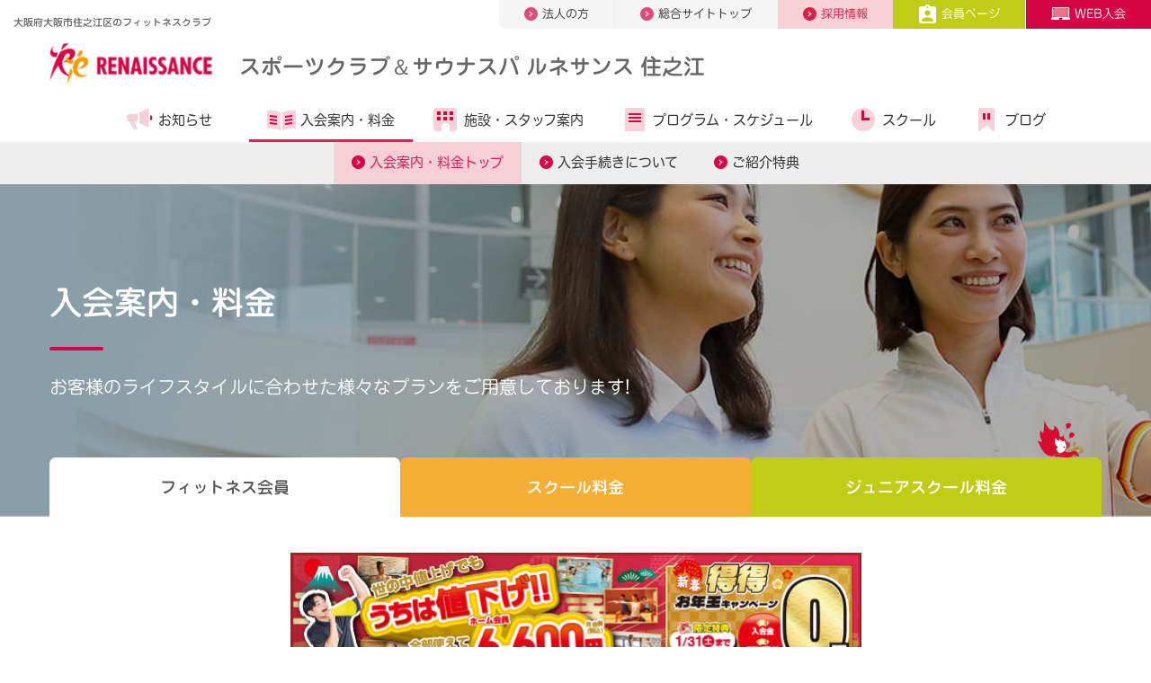

--- FILE ---
content_type: text/html;charset=UTF-8
request_url: https://www.s-re.jp/suminoe/admission/
body_size: 19190
content:
<!DOCTYPE html>
<html lang="ja">
<head>
<meta http-equiv="Content-Type" content="text/html; charset=UTF-8">
<meta name="viewport" content="width=device-width">
<meta name="robots" content="noydir,noodp,index,follow">
<meta name="author" content="">
<meta name="description" content="大阪府大阪市住之江区のフィットネスクラブ・スポーツクラブ・スポーツジム【ルネサンス 住之江】。フィットネス会員料金をはじめ、入会時に必要なもの・費用をご案内。住之江、住之江区、大阪市、新北島、住之江公園駅、地下鉄四つ橋線、ニュートラム線周辺にお住まいの方はぜひお越しください。">
<meta name="keywords" content="フィットネスクラブ,スポーツクラブ,スポーツジム,フィットネス,ジム,スイミングスクール,ダイエット,ルネサンス">
<title>料金一覧 - フィットネス会員料金 | 【ルネサンス住之江】大阪府大阪市住之江区のフィットネスクラブ・スポーツジム</title>



<!-- Google Tag Manager -->
<script>(function(w,d,s,l,i){w[l]=w[l]||[];w[l].push({'gtm.start':
new Date().getTime(),event:'gtm.js'});var f=d.getElementsByTagName(s)[0],
j=d.createElement(s),dl=l!='dataLayer'?'&l='+l:'';j.async=true;j.src=
'https://www.googletagmanager.com/gtm.js?id='+i+dl;f.parentNode.insertBefore(j,f);
})(window,document,'script','dataLayer','GTM-PJRHPXWC');</script>
<!-- End Google Tag Manager -->

<script>(function(w,d,s,l,i){w[l]=w[l]||[];w[l].push({'gtm.start':
new Date().getTime(),event:'gtm.js'});var f=d.getElementsByTagName(s)[0],
j=d.createElement(s),dl=l!='dataLayer'?'&l='+l:'';j.async=true;j.src=
'//www.googletagmanager.com/gtm.js?id='+i+dl;f.parentNode.insertBefore(j,f);
})(window,document,'script','dataLayer','GTM-WNBS27');</script>


<link rel="canonical" href="https://www.s-re.jp/suminoe/admission/">


<meta http-equiv="X-UA-Compatible" content="IE=edge"/>
<meta property="og:url" content="https://www.s-re.jp/suminoe/admission/">
<meta property="og:type" content="website">
<meta property="og:title" content="料金一覧 - フィットネス会員料金 | 【ルネサンス住之江】大阪府大阪市住之江区のフィットネスクラブ・スポーツジム">
<meta property="og:description"	content="大阪府大阪市住之江区のフィットネスクラブ・スポーツクラブ・スポーツジム【ルネサンス 住之江】。フィットネス会員料金をはじめ、入会時に必要なもの・費用をご案内。住之江、住之江区、大阪市、新北島、住之江公園駅、地下鉄四つ橋線、ニュートラム線周辺にお住まいの方はぜひお越しください。">
<meta property="og:site_name" content="【スポーツクラブ ルネサンス】｜日本全国展開のフィットネスクラブ">
<meta property="og:image" content="https://www.s-re.jp/image/ogp.png">
<meta name="twitter:card" content="summary_large_image">
<meta name="twitter:site" content="@sc_renaissance_">
<link rel="preload" as="font" href="/file/fonts/ic.woff" crossorigin>        
<link rel="shortcut icon" href="/image/favicon.ico">
<link rel="stylesheet" href="/file/css/layout.min.css" type="text/css">
<link rel="stylesheet" href="/file/css/extends.min.css" type="text/css">
<link rel="stylesheet" href="/file/css/lp.min.css" type="text/css">
<link rel="stylesheet" href="/file/css/module.min.css" type="text/css">
<link rel="stylesheet" href="/file/css/common.min2.css?ver20230808" type="text/css">
<script src="/file/js/jquery.min.js" defer></script>
<script src="/file/js/plugins2.js" defer></script>
<script src="/file/js/typesquare02.js"></script>
<!-- 8月4日修正 -->
<script src="/file/js/mobile-detect.min.js" defer></script>
<!--<script src="/file/js/send-location.js" defer></script>-->
<!-- /8月4日修正 -->
</head>
<body>




<!-- Google Tag Manager (noscript) -->
<noscript><iframe src="https://www.googletagmanager.com/ns.html?id=GTM-PJRHPXWC" height="0" width="0" style="display:none;visibility:hidden"></iframe></noscript>
<!-- End Google Tag Manager (noscript) -->
<!-- Google Tag Manager (noscript) -->
<noscript><iframe src="https://www.googletagmanager.com/ns.html?id=GTM-WNBS27" height="0" width="0" style="display:none;visibility:hidden"></iframe></noscript>
<!-- End Google Tag Manager (noscript) -->
<div id="frame">
        <!-- ======================== Header =================================== -->
        <!-- Header -->









<header id="header" class="hidden-xs-down header-club header-club-lower">
	<div class="header-global">
		<div class="container-fluid header-global-inner">
			<div class="row">
				<div class="col-sm-12 col-md-4">
					<h1 class="title-sitename">
						大阪府大阪市住之江区のフィットネスクラブ
					</h1>
				</div>
				<nav class="col-sm-12 col-md-8">
					<ul class="nav-global">


						<li class="corporation"><a href="/hcbiz/"><img
								src="/image/asset/icon_nav_global_arrow_right.png" alt="">法人の方</a></li>
						<li class="totaltop"><a href="/"><img
								src="/image/asset/icon_nav_global_arrow_right.png" alt="">総合サイトトップ</a></li>
						<li class="recruit"><a
							href="https://s-renaissance-job.net/jobfind-pc/area/All"><img
								src="/image/asset/icon_nav_global_arrow_right_recruit.png"
								alt="">採用情報</a></li>
						<li class="member"><a
							href="/suminoe/members/"><img
								src="/image/asset/icon_nav_global_member.png" alt="">会員ページ</a></li>
						
							<li class="contact"><a
								href="https://e-ssl.s-re.jp/pubp/sp/SPI40310S.aspx?c=005420"><img
									src="/image/asset/icon_nav_global_web.png" alt="">WEB入会</a></li>
						


					</ul>
				</nav>
				<!--/.row -->
			</div>
			<!-- /.header-global -->
		</div>
		<!-- /.container-fluid -->
	</div>

	<div id="nav-global" class=" header-contents hidden-xs-down">
		<div class="container-fluid">
			<div class="row">
				<div class="col-sm-12 col-md-12">
					<a href="/suminoe/" class="site-logo"></a>
					<h1>
						<a href="/suminoe/">スポーツクラブ＆サウナスパ ルネサンス 住之江</a>
					</h1>
					<!--/.col -->
				</div>
				<nav class="col-sm-12 col-md-12">
					<ul class="nav-contents">
						<li class="info"><a href="/suminoe/topics/"><i
								aria-hidden="true"></i>お知らせ</a> </li>
						<li class="guide"><a
							href="/suminoe/admission/"><i
								aria-hidden="true"></i>入会案内・<br class="hidden-md-up">料金</a> 
								<ul class="level3">
									<li><a href="/suminoe/admission/">入会案内・料金トップ</a></li>
									<li><a href="/suminoe/admission/guide/">入会手続きについて</a></li>
									<li><a href="/admission_guide/runenowa/">ご紹介特典</a></li>
									<!--/.level3 -->
								</ul>
							</li>
						<li class="club"><a
							href="/suminoe/facility/"><i
								aria-hidden="true"></i>施設・<br class="hidden-md-up">スタッフ案内</a></li>
						
							<li class="program"><a
								href="/suminoe/program/"><i
									aria-hidden="true"></i>プログラム・<br class="hidden-md-up">スケジュール</a>
								</li>
						
						
							<li class="school"><a
								href="/suminoe/school/"><i
									aria-hidden="true"></i>スクール</a></li>
						
						<li class="reading"><a
							href="/suminoe/blog/"><i aria-hidden="true"></i>ブログ</a></li>
					</ul>
				</nav>
				<!--/.row -->
			</div>

			<!-- /.header-global -->
		</div>
		<!-- /.container-fluid -->
	</div>
	<button id="toggle-menu" class="icon-menu">
		<img src="/image/header/icon_menu.png" alt="">
	</button>
</header>

<header id="header-sp" class="hidden-sm-up header-club header-club-lower">
	<a href="/suminoe/" class="site-logo"></a>
	<h1>
		<a href="/suminoe/">スポーツクラブ＆サウナスパ ルネサンス 住之江</a>
	</h1>
	<button id="toggle-menu-sp" class="icon-menu"></button>
	
		<a
			href="https://e-ssl.s-re.jp/pubp/sp/SPI40310S.aspx?c=005420"
			id="admission-web-sp"></a>
	
	<nav class="nav-contents-wrap-sp">
		<ul id="nav-contents-sp" class="nav-contents-sp">


			<li class="club"><a href="/suminoe/"><i
					aria-hidden="true"></i>クラブサイトトップ</a></li>
			<li class="info" id="sp-nav1"><span class="acd"> <a
					href="/suminoe/topics/" class=""><i
						aria-hidden="true"></i>お知らせ・キャンペーン</a> <a href="#" class="collapsed"
					data-toggle="collapse" data-target="#sp-nav-child1"
					aria-expanded="true" aria-controls="sp-nav-child1"></a>
			</span>
				<ul id="sp-nav-child1" class="child collapse"
					aria-labelledby="sp-nav1">
					<li><a href="/suminoe/topics/campaign/">キャンペーン情報</a></li>
					<li><a href="/suminoe/topics/experience/">見学・体験情報</a></li>
					<li><a href="/suminoe/topics/information/">重要なお知らせ・営業案内</a></li>
					<li><a href="/suminoe/topics/daiko/">代行・変更案内</a></li>
					<li><a href="/suminoe/topics/other/">その他のご案内</a></li>
				</ul></li>
			<li class="guide" id="sp-nav2"><span class="acd"> <a
					href="/suminoe/admission/" class=""><i
						aria-hidden="true"></i>入会案内・料金</a> <a href="#" class="collapsed"
					data-toggle="collapse" data-target="#sp-nav-child2"
					aria-expanded="true" aria-controls="sp-nav-child2"></a>
			</span>
				<ul id="sp-nav-child2" class="child collapse"
					aria-labelledby="sp-nav2">
					<li><a href="/suminoe/admission/guide/">入会手続きについて</a></li>
				</ul></li>
			<li class="club"><a href="/suminoe/facility/"><i
					aria-hidden="true"></i>施設・スタッフ案内</a></li>
			
				<li class="program" id="sp-nav3"><span class="acd"> <a
						href="/suminoe/program/"><i
							aria-hidden="true"></i>プログラム・スケジュール</a> <a href="#" class="collapsed"
						data-toggle="collapse" data-target="#sp-nav-child3"
						aria-expanded="true" aria-controls="sp-nav-child3"></a>
				</span>
					<ul id="sp-nav-child3" class="child collapse"
						aria-labelledby="sp-nav3">
						<li><a href="/program/personaltraining/">パーソナルトレーニング（総合）</a></li>
						<li><a href="/program/fitness/">フィットネスサポート（総合）</a></li>
					</ul></li>
			
			
				<li class="school"><a href="/suminoe/school/"><i
						aria-hidden="true"></i>スクール</a></li>
			
			<li><a href="/suminoe/access/"><i
					aria-hidden="true"></i>アクセスマップ</a></li>
			<li class="reading"><a href="/suminoe/blog/"><i
					aria-hidden="true"></i>スタッフブログ</a></li>


		</ul>
		<ul class="nav-global-sp">
			<li class="beginner"><a href="/">総合サイトトップ</a></li>
			<li class="corporation"><a href="/hcbiz/">法人の方</a></li>
		</ul>
		<ul class="nav-contact-sp">
			<li class="member"><a href="/suminoe/members/"><img
					src="/image/asset/icon_nav_global_member.png" alt="">会員ページ</a></li>
		</ul>
		<ul class="nav-contact-sp">
			<li class="recruit"><a
				href="https://s-renaissance-job.net/jobfind-pc/area/All">採用情報</a></li>
			
			<li class="contact"><a href="/inquiry/index.do?club=suminoe">お問い合わせ</a></li>
		</ul>
	</nav>
	
	
		<ul class="level3">
			<li><a href="/suminoe/admission/">入会案内・料金トップ</a></li>
			<li><a href="/suminoe/admission/guide/">入会手続きについて</a></li>
			<li><a href="/admission_guide/runenowa/">ご紹介特典</a></li>
			<!--/.level3 -->
		</ul>
	
	
</header>
<!-- /Header -->
        <!-- ======================== Header =================================== -->
        
        <style>
.footer-fixed ul li {flex: 2;}
.footer-fixed ul li.cp-club a {background-color: #e24667;}
.footer-fixed ul li.experience a {background-color: #0062b1;}
@media (max-width: 768px) {
dl.type-content-title {margin-top: 40px;}
.mdl-frm-01 {font-size: 14px !important;}
.mdl-frm-01.mdl-frm-01-orange {top: 30px;}
.other-char {margin-top:30px;}
}
</style>
       <div class="main-visual-lower">
          <div class="main-visual-admission">
            <div class="mdl-h1-01 lazyload" data-size="auto" data-bgset="/image/clubsite/admission/main_sp.jpg [--xs] | /image/clubsite/admission/main.jpg">
              <div class="container">
                <h1>入会案内・料金</h1>
                <p>お客様のライフスタイルに合わせた様々なプランをご用意しております!</p>
                <!-- /.container-->
              </div>
            </div>
            <!-- /ページタイトル（h1）-->
          </div>
        </div>
        <main class="main-content" id="main-lower">
          <div class="tab-search-wrap"
	data-scroll="toggle(.fromBottomIn, .fromBottomOut) offset(0,200px) once">
	<div class="container">
		<img class="icon_rena_char_02 hidden-xs-down" alt=""
			src="/image/asset/icon_rena_char_02.png">
		<ul class="nav nav-tabs tab-search-club">
			<li class="nav-item tab-pink"><a
					class="nav-link active"
					href="/suminoe/admission/">フィットネス<br
						class="hidden-sm-up">会員
				</a></li>
			<li class="nav-item tab-orange"><a
					class="nav-link "
					href="/suminoe/admission/school/">スクール料金</a></li>
			<li class="nav-item tab-green"><a
					class="nav-link  "
					href="/suminoe/admission/jr_school/">ジュニア<br
						class="hidden-sm-up">スクール料金
				</a></li>
			</ul>
		<!-- /.container-->
	</div>
</div>
          <section id="banner">
		<div class="mt-sm-40 mb-sm-50 mb-sm-30 pt-xs-30">
			<div class="container">
				<div class="mdl-bnr-01 mb-xs-25 text-xs-center">
						<a href="/suminoe/lp/campaign/"
							><img
							class="img-fluid-02" src="/image/5420_bnr_635x140_2601-C.jpg"></a>
					</div>
				</div>
		</div>
		<!-- /#lead-->
	</section>

			
<!--		<div class="container pt-2 pb-sm-10 pb-xs-15">
			<ul class="row gtr-xs-15 flex-items-xs-center">
				<li class="col-sm-3 col-xs-6"><a class="mdl-btn mdl-btn-line-gray d-block fz-xs-12" href="#type" data-toggle="anchor">全ての会員種別<i class="ic ic-chevron-down"></i></a></li>
				<li class="col-sm-3 col-xs-6"><a class="mdl-btn mdl-btn-line-gray d-block fz-xs-12" href="#option" data-toggle="anchor">オプションプラン<i class="ic ic-chevron-down"></i></a></li>
			 </ul>	
		</div>	-->
			
          <section id="lead" class="c-admin-rec">
	<div class="mt-sm-40 mb-sm-50 mb-sm-30 pt-xs-30 pb-xs-25">
		<div class="container">
			<div class="mdl-h2-01">
				<h2>おすすめ会員種別</h2>
			</div>
		</div>
	</div>

	<div class="container">
		<div class="c-admin-rec-items">
			<div class="c-admin-rec-item">
					<div class="c-admin-rec-header">
						<h3 class="c-admin-rec-ttl">
							<img src="/image/asset/rank_01_sp.png" alt="おすすめ1">
								ふたりでおためし会員セルフプラス</h3>
						<div class="c-admin-rec-fee">
							<span class="c-admin-rec-fee-yen">￥</span> <span
								class="c-admin-rec-fee-num">4400</span> <span
								class="c-admin-rec-fee-unit">（税込）/月</span>
						</div>
					</div>
					<p class="c-admin-rec-desc">
						★おためしスタートプラン★<br />【新規の方・同時入会限定／最長4ヶ月】<br />営業時間内、全てのエリア利用可能で、4ヶ月・お一人あたり4,400円(税込)/月とお得な「ペア割」でご利用いただけます。<br />※お二人で8,800円(税込)/月</p>
					<dl class="c-admin-rec-info">
						<dt class="c-admin-rec-info-ttl">利用時間</dt>
						<dd class="c-admin-rec-info-body">
							【火～金】10:00～23:00 <br />【土】10:00～21:00<br />【日・祝】10:00～19:00</dd>
					</dl>
				</div>
			<div class="c-admin-rec-item">
					<div class="c-admin-rec-header">
						<h3 class="c-admin-rec-ttl">
							<img src="/image/asset/rank_02_sp.png" alt="おすすめ2">
								アンダー30ジム・サウナおためし会員</h3>
						<div class="c-admin-rec-fee">
							<span class="c-admin-rec-fee-yen">￥</span> <span
								class="c-admin-rec-fee-num">4400</span> <span
								class="c-admin-rec-fee-unit">（税込）/月</span>
						</div>
					</div>
					<p class="c-admin-rec-desc">
						★おためしスタートプラン★<br />【新規の方・30歳以下限定／最長4ヶ月】<br />営業時間内、ジム・スタジオ・ロッカールームと付帯の温浴施設が使い放題！<br />※プールエリアは利用不可。</p>
					<dl class="c-admin-rec-info">
						<dt class="c-admin-rec-info-ttl">利用時間</dt>
						<dd class="c-admin-rec-info-body">
							【火～金】10:00～23:00 <br />【土】10:00～21:00<br />【日・祝】10:00～19:00</dd>
					</dl>
				</div>
			<div class="c-admin-rec-item">
					<div class="c-admin-rec-header">
						<h3 class="c-admin-rec-ttl">
							<img src="/image/asset/rank_03_sp.png" alt="おすすめ3">
								ホーム会員</h3>
						<div class="c-admin-rec-fee">
							<span class="c-admin-rec-fee-yen">￥</span> <span
								class="c-admin-rec-fee-num">6600</span> <span
								class="c-admin-rec-fee-unit">（税込）/月</span>
						</div>
					</div>
					<p class="c-admin-rec-desc">
						【レギュラープラン】<br />営業時間内、全てのエリア・プログラム・サービスをご利用いただけます。</p>
					<dl class="c-admin-rec-info">
						<dt class="c-admin-rec-info-ttl">利用時間</dt>
						<dd class="c-admin-rec-info-body">
							【火～金】10:00～23:00 <br />【土】10:00～21:00 <br />【日・祝】10:00～19:00</dd>
					</dl>
				</div>
			</div>
	</div>
</section>

          <section id="plan">
            <div class="container mt-md-50 pb-sm-50 pb-xs-30">
              <div class="mdl-h3-05 mt-xs-45 mb-xs-35">
                <h3>始めやすさでサポート！</h3>
              </div>
              <div class="mdl-frm-01 mdl-frm-01-pink">
                <div class="mdl-h4-01">
                  <h4 class="fs-16"><img alt="" src="/image/asset/icon_manzoku_pink.png">初めての方も安心！</h4>
                </div>
                    <div class="mdl-arrowbox-01 arrowbox-pink text-xs-center">
                        <p>入会したけれど、もしも<br class="hidden-sm-up">ご満足いただけなかったら、返金します！<br><span class="fz-sm-36 fz-xs-20">「満足度保証制度」あり！</span></p>
                    </div>
                    <div class="collapse" id="manzoku">
                        <p class="pt-xs-30 pt-sm-45 fz-xs-13">
                            ルネサンスでは、お客さまにご満足いただけるサービスの提供を心がけています。でも…万が一、ご入会後利用されてみて満足いただけない場合は、ご利用開始月内であれば、ご入会時にお支払いの金額を全額返金いたします。初めての方も安心してスタートしてください。</p>
               <div class="mdl-h3-02 mt-sm-45 mt-xs-45">
                <h3>満足度保証制度とは？</h3>
                   <p>クラブを利用されて満足いただけない場合に、入会金・事務手数料・会費を返金いたします。 <br>
                       <small>※ウエアなど物販関連は返金の対象外となります。<br>
                           ※入会キャンペーン特典も違約金なしで返金いたします。<br>
                           ※対象はフィットネス会員・スクール会員に新規でご入会いただく方となります。（重複入会・復会の方及びコーポレート会員は対象外となります。）<br>※本制度をご利用された場合、同一クラブへの再入会は出来かねます。</small></p>
               </div>
                        
                        
               <div class="mdl-h3-02 mt-sm-45 mt-xs-45">
                <h3>ご返金は下記の条件に該当する方が対象となります。</h3>
              </div>
                   <div class="mdl-list-number-01 mt-xs-20 mdl-list-number-01-bordered">
                    <ol>
                      <li>入会後、1回以上ルネサンスを利用し2回以内にお申し出の方</li>
                      <li>入会時の手続きを全て行っていただいた方。</li>
                      <li>利用開始月の月末までにフロントにて退会の手続きを行った方。<br><small>例）1月利用開始の方⇒1月末日までの手続き（電話・メールなどの受付は行っておりません。）</small></li>
                      <li>ご返金手続きの際に、入会時にお渡しするレシートをお持ちの方。</li>
                       <li>ご退会手続きの際に、アンケートへご協力いただける方。</li>
                    </ol>
                    <!--./mdl-list-number-01--></div>
                    </div>
                    <div class="text-xs-center mt-sm-30 mt-xs-20"><a class="collapsed mdl-btn mdl-btn-line-pink w-sm-300 mdl-btn-xs-block" href="#manzoku" data-toggle="collapse" data-defaulttext="詳しくはこちら" data-alttext="閉じる"><span>詳しくはこちら</span><i class="ic ic-chevron-down"></i></a></div>                  
              </div>
                
              <div class="mdl-frm-01 mdl-frm-01-orange mt-sm-60 mb-xs-10 mt-xs-30">
                <div class="mdl-h4-01 line2">
                  <h4 class="fs-16"><img alt="" src="/image/asset/icon_1week_orange.png">都合に合わせて気軽にスタート！<br class="hidden-sm-up"><span class="fc-orange text-xs-center">「週割スタートプラン」</span></h4>
                </div>
                <div class="mdl-arrowbox-01 arrowbox-orange">
                  <p>ご利用開始日によって、ご利用開始月の会費が割引になります。<br class="hidden-xs-down">申し込んだその日からスタートもOK!</p>
                </div>
                <div class="collapse" id="week_discount">
                  <p class="pt-xs-15 pt-sm-30">
                    ルネサンスでは思い立ったらすぐに始められる『週割スタートプラン』を用意しております。ご利用開始日は毎月1日・8日・16日・23日の4つのスタート日よりお選びください。月の途中のご利用だからご利用開始月の会費は週割いたします。</p>
                  <div class="mdl-table-c-02 mt-sm-30 mb-sm-5">
                    <table>
                      <thead>
                        <tr>
                          <th>8～15日<small>利用開始</small></th>
                          <th>16～22日<small>利用開始</small></th>
                          <th>23～月末<small>利用開始</small></th>
                        </tr>
                      </thead>
                      <tbody>
                        <tr>
                          <td>25%OFF</td>
                          <td>50%OFF</td>
                          <td>75%OFF</td>
                        </tr>
                      </tbody>
                    </table>
<p class="pt-xs-15 pt-sm-30"><small>※日割りでご案内している店舗もございます。（法人会員除く）</small></p>
                  </div>
                </div>
                <div class="text-xs-center"><a class="collapsed mdl-btn mdl-btn-line-orange w-sm-300 mdl-btn-xs-block" href="#week_discount" data-toggle="collapse" data-defaulttext="詳しくはこちら" data-alttext="閉じる"><span>詳しくはこちら</span><i class="ic ic-chevron-down"></i></a></div>
              </div>
            </div>
          </section>
 
          <section class="bg-blue-02 other-char pt-sm-40 pt-xs-40 pb-xs-50"
	id="type">
	<div class="container">
		<div class="hidden-xs-down">
			<div class="mdl-h2-01">
				<h2>すべての会員種別</h2>
			</div>
			<!--202309追加-->
			<div class="mb-2 text-xs-right">
				<p>
					<a href="/file/info-pdf/5420_area-time.pdf" target="_blank">各エリアの利用可能時間<i
						class="ic ic-chevron-right"></i></a>
				</p>
			</div>
			<!--end-->
			<div class="mdl-list-link-05">
				<ul>
					<li><a
							class="anchor-pink"
							href="#type_1"
							data-toggle="anchor"><span>いつでも使える料金プラン<i
									class="ic ic-chevron-down"></i></span><small>通常営業時間内、制限なくご利用OK!</small></a></li>
					<li><a
							class="anchor-blue"
							href="#type_3"
							data-toggle="anchor"><span>マスター会員・法人会員<i
									class="ic ic-chevron-down"></i></span><small>全国やエリア内の店舗利用、法人会員様限定のプラン</small></a></li>
					</ul>
			</div>
			<div class="mdl-h3-04"
					
					id="type_1">
					<h3 class="mt-sm-70 mb-sm-25">
						いつでも使える料金プラン<small>通常営業時間内、制限なくご利用OK!</small>
					</h3>
				</div>

				<div class="mdl-table-a-01 mdl-table-a-01-gray">
					<div class="hidden-xs-down">
						<div class="table-wrap">
							<table>
								<thead>
									<tr>
										<td style="width: 16%;">会員種別</td>
										<td style="width: 26%;">プラン説明</td>
										<td style="width: 20%;">利用可能時間</td>
										<td style="width: 20%;">料金</td>
									</tr>
								</thead>
								<tbody>
									<tr id="type_1_22154">
											<th>ふたりでおためし会員セルフプラス</th>
											<td class="fs-14">★おためしスタートプラン★<br />【新規の方・同時入会限定／最長4ヶ月】<br />営業時間内、全てのエリア利用可能で、4ヶ月・お一人あたり4,400円(税込)/月とお得な「ペア割」でご利用いただけます。<br />※お二人で8,800円(税込)/月</td>
											<td class="fs-14">【火～金】10:00～23:00 <br />【土】10:00～21:00<br />【日・祝】10:00～19:00</td>
											<td class="text-xs-center fs-14"><strong class="imp">4400<small>（税込）/月</small></strong></td>
										</tr>
									<tr id="type_1_21952">
											<th>夫婦でおためし会員</th>
											<td class="fs-14">★おためしスタートプラン★<br />【新規の方・ご夫婦限定／最長4ヶ月】<br />営業時間内、全てのエリア利用可能で、4ヶ月・お一人あたり4,400円(税込)/月とお得な「ペア割」でご利用いただけます。<br />※お二人で8,800円(税込)/月</td>
											<td class="fs-14">【火～金】10:00～23:00 <br />【土】10:00～21:00<br />【日・祝】10:00～19:00</td>
											<td class="text-xs-center fs-14"><strong class="imp">4400<small>（税込）/月</small></strong></td>
										</tr>
									<tr id="type_1_21953">
											<th>アンダー30ジム・サウナおためし会員</th>
											<td class="fs-14">★おためしスタートプラン★<br />【新規の方・30歳以下限定／最長4ヶ月】<br />営業時間内、ジム・スタジオ・ロッカールームと付帯の温浴施設が使い放題！<br />※プールエリアは利用不可。</td>
											<td class="fs-14">【火～金】10:00～23:00 <br />【土】10:00～21:00<br />【日・祝】10:00～19:00</td>
											<td class="text-xs-center fs-14"><strong class="imp">4400<small>（税込）/月</small></strong></td>
										</tr>
									<tr id="type_1_17236">
											<th>健康70フィットネスおためし会員</th>
											<td class="fs-14">★おためしスタートプラン★<br />【新規の方・65歳以上限定／最長3ヶ月】<br />営業時間内、全てのエリアが使い放題！お風呂だけの利用もOK！入会金・事務手数料なし。口座登録不要で手続きも簡単。<br />※入会時に月会費3ヶ月分、13,200円(税込)をキャッシュレス決済等でお支払いいただきます。</td>
											<td class="fs-14">【火～金】10:00～23:00 <br />【土】10:00～21:00<br />【日・祝】10:00～19:00</td>
											<td class="text-xs-center fs-14"><strong class="imp">4400<small>（税込）/月</small></strong></td>
										</tr>
									<tr id="type_1_17437">
											<th>ホーム会員</th>
											<td class="fs-14">【レギュラープラン】<br />営業時間内、全てのエリア・プログラム・サービスをご利用いただけます。</td>
											<td class="fs-14">【火～金】10:00～23:00 <br />【土】10:00～21:00 <br />【日・祝】10:00～19:00</td>
											<td class="text-xs-center fs-14"><strong class="imp">6600<small>（税込）/月</small></strong></td>
										</tr>
									</tbody>
							</table>
						</div>
					</div>
				</div>
			<div class="mdl-h3-04"
					mdl-h3-04-green
					id="type_3">
					<h3 class="mt-sm-70 mb-sm-25">
						マスター会員・法人会員<small>全国やエリア内の店舗利用、法人会員様限定のプラン</small>
					</h3>
				</div>

				<div class="mdl-table-a-01 mdl-table-a-01-gray">
					<div class="hidden-xs-down">
						<div class="table-wrap">
							<table>
								<thead>
									<tr>
										<td style="width: 16%;">会員種別</td>
										<td style="width: 26%;">プラン説明</td>
										<td style="width: 20%;">利用可能時間</td>
										<td style="width: 20%;">料金</td>
									</tr>
								</thead>
								<tbody>
									<tr id="type_3_19347">
											<th>西日本会員</th>
											<td class="fs-14">【他クラブ（西日本）利用プラン】<br />西日本エリアのルネサンス（旧スポーツオアシス含む）を、追加料金なくご利用いただけます。<br />※旧スポーツオアシスの無人営業時間帯は利用不可。</td>
											<td class="fs-14">全ての営業時間ご利用可能です。<br />※店舗により営業時間が異なります。詳しくは店舗ホームページをご確認ください。</td>
											<td class="text-xs-center fs-14"><strong class="imp">20350<small>（税込）/月</small></strong></td>
										</tr>
									<tr id="type_3_19244">
											<th>全国会員</th>
											<td class="fs-14">【他クラブ（全国）利用プラン】<br />全国のルネサンス（旧スポーツオアシス含む）を、追加料金なくご利用いただけます。<br />※旧スポーツオアシスの無人営業時間帯は利用不可。</td>
											<td class="fs-14">全ての営業時間ご利用可能です。<br />※店舗により営業時間が異なります。詳しくは店舗ホームページをご確認ください。</td>
											<td class="text-xs-center fs-14"><strong class="imp">22000<small>（税込）/月</small></strong></td>
										</tr>
									<tr id="type_3_18301">
											<th>Vitalityプラン会員</th>
											<td class="fs-14">全国のルネサンスを全ての営業時間でご利用いただけます。住友生命の提供するVitality健康プログラム契約者専用のプランです。<br />※2年目以降の会費は9,130円(税込)/月となります。<br />▼Vitalityプラン会員ご案内<br />https://sess.s-re.jp/lp/vitalitysumitomolife/</td>
											<td class="fs-14">【火～金】10:00～23:00<br />【土】10:00～21:00<br />【日・祝】10:00～19:00</td>
											<td class="text-xs-center fs-14"><strong class="imp">7810<small>（税込）/月</small></strong></td>
										</tr>
									<tr id="type_3_18302">
											<th>Monthlyコーポレート会員</th>
											<td class="fs-14">お勤め先がルネサンスの法人会員の場合ご利用いただけます。ご契約の内容により【月会費が異なる場合】や【都度利用料でご利用できる会員プラン】もございます。<br />▼法人会員ご案内<br />https://www.s-re.jp/hcbiz/</td>
											<td class="fs-14">【火～金】10:00～23:00 <br />【土】10:00～21:00 <br />【日・祝】10:00～19:00</td>
											<td class="text-xs-center fs-14"><strong class="imp">10450<small>（税込）/月</small></strong></td>
										</tr>
									</tbody>
							</table>
						</div>
					</div>
				</div>
			</div>
	</div>



	<div class="hidden-sm-up">
		<div class="container">
			<div class="mdl-h2-01 mb-xs-25">
				<h2>全ての会員種別</h2>
			</div>
			<div class="mb-1 text-xs-right">
				<p class="fz-xs-13">
					<a href="/file/info-pdf/5420_area-time.pdf" target="_blank">各エリアの利用可能時間<i
						class="ic ic-chevron-right"></i></a>
				</p>
			</div>
		</div>
		<div class="c-admin-type">
			<div class="c-admin-type-item">
					<div
						class="c-admin-type-header-pink collapsed"
						data-toggle="collapse"
						data-target="#type_1_sp">
						<h3 class="c-admin-type-ttl">
							いつでも使える料金プラン</h3>
						<p class="c-admin-type-desc">
							通常営業時間内、制限なくご利用OK!</p>
					</div>
					<div class="c-admin-type-body collapse"
						id="type_1_sp">
						<div class="c-admin-type-plan">
								<div class="c-admin-type-detail">
									<button class="c-admin-type-detail-button" data-text1="もっと見る"
										data-text2="閉じる">
										もっと見る<i></i>
									</button>
									<div class="c-admin-type-detail-header">
										<h4 class="c-admin-type-detail-ttl">
											ふたりでおためし会員セルフプラス</h4>
										<div class="c-admin-type-fee">
											<span class="c-admin-type-fee-yen">4400</span> <span
												class="c-admin-type-fee-unit">（税込）/月</span>
										</div>
									</div>
									<div class="c-admin-type-detail-body">
										<table class="c-admin-table">
											<tbody>
												<tr>
													<th class="c-admin-table-th">プラン説明</th>
													<td class="c-admin-table-td">★おためしスタートプラン★<br />【新規の方・同時入会限定／最長4ヶ月】<br />営業時間内、全てのエリア利用可能で、4ヶ月・お一人あたり4,400円(税込)/月とお得な「ペア割」でご利用いただけます。<br />※お二人で8,800円(税込)/月</td>
												</tr>
												<tr>
													<th class="c-admin-table-th">利用可能時間</th>
													<td class="c-admin-table-td">【火～金】10:00～23:00 <br />【土】10:00～21:00<br />【日・祝】10:00～19:00</td>
												</tr>
											</tbody>
										</table>
									</div>
								</div>
							</div>
						<div class="c-admin-type-plan">
								<div class="c-admin-type-detail">
									<button class="c-admin-type-detail-button" data-text1="もっと見る"
										data-text2="閉じる">
										もっと見る<i></i>
									</button>
									<div class="c-admin-type-detail-header">
										<h4 class="c-admin-type-detail-ttl">
											夫婦でおためし会員</h4>
										<div class="c-admin-type-fee">
											<span class="c-admin-type-fee-yen">4400</span> <span
												class="c-admin-type-fee-unit">（税込）/月</span>
										</div>
									</div>
									<div class="c-admin-type-detail-body">
										<table class="c-admin-table">
											<tbody>
												<tr>
													<th class="c-admin-table-th">プラン説明</th>
													<td class="c-admin-table-td">★おためしスタートプラン★<br />【新規の方・ご夫婦限定／最長4ヶ月】<br />営業時間内、全てのエリア利用可能で、4ヶ月・お一人あたり4,400円(税込)/月とお得な「ペア割」でご利用いただけます。<br />※お二人で8,800円(税込)/月</td>
												</tr>
												<tr>
													<th class="c-admin-table-th">利用可能時間</th>
													<td class="c-admin-table-td">【火～金】10:00～23:00 <br />【土】10:00～21:00<br />【日・祝】10:00～19:00</td>
												</tr>
											</tbody>
										</table>
									</div>
								</div>
							</div>
						<div class="c-admin-type-plan">
								<div class="c-admin-type-detail">
									<button class="c-admin-type-detail-button" data-text1="もっと見る"
										data-text2="閉じる">
										もっと見る<i></i>
									</button>
									<div class="c-admin-type-detail-header">
										<h4 class="c-admin-type-detail-ttl">
											アンダー30ジム・サウナおためし会員</h4>
										<div class="c-admin-type-fee">
											<span class="c-admin-type-fee-yen">4400</span> <span
												class="c-admin-type-fee-unit">（税込）/月</span>
										</div>
									</div>
									<div class="c-admin-type-detail-body">
										<table class="c-admin-table">
											<tbody>
												<tr>
													<th class="c-admin-table-th">プラン説明</th>
													<td class="c-admin-table-td">★おためしスタートプラン★<br />【新規の方・30歳以下限定／最長4ヶ月】<br />営業時間内、ジム・スタジオ・ロッカールームと付帯の温浴施設が使い放題！<br />※プールエリアは利用不可。</td>
												</tr>
												<tr>
													<th class="c-admin-table-th">利用可能時間</th>
													<td class="c-admin-table-td">【火～金】10:00～23:00 <br />【土】10:00～21:00<br />【日・祝】10:00～19:00</td>
												</tr>
											</tbody>
										</table>
									</div>
								</div>
							</div>
						<div class="c-admin-type-plan">
								<div class="c-admin-type-detail">
									<button class="c-admin-type-detail-button" data-text1="もっと見る"
										data-text2="閉じる">
										もっと見る<i></i>
									</button>
									<div class="c-admin-type-detail-header">
										<h4 class="c-admin-type-detail-ttl">
											健康70フィットネスおためし会員</h4>
										<div class="c-admin-type-fee">
											<span class="c-admin-type-fee-yen">4400</span> <span
												class="c-admin-type-fee-unit">（税込）/月</span>
										</div>
									</div>
									<div class="c-admin-type-detail-body">
										<table class="c-admin-table">
											<tbody>
												<tr>
													<th class="c-admin-table-th">プラン説明</th>
													<td class="c-admin-table-td">★おためしスタートプラン★<br />【新規の方・65歳以上限定／最長3ヶ月】<br />営業時間内、全てのエリアが使い放題！お風呂だけの利用もOK！入会金・事務手数料なし。口座登録不要で手続きも簡単。<br />※入会時に月会費3ヶ月分、13,200円(税込)をキャッシュレス決済等でお支払いいただきます。</td>
												</tr>
												<tr>
													<th class="c-admin-table-th">利用可能時間</th>
													<td class="c-admin-table-td">【火～金】10:00～23:00 <br />【土】10:00～21:00<br />【日・祝】10:00～19:00</td>
												</tr>
											</tbody>
										</table>
									</div>
								</div>
							</div>
						<div class="c-admin-type-plan">
								<div class="c-admin-type-detail">
									<button class="c-admin-type-detail-button" data-text1="もっと見る"
										data-text2="閉じる">
										もっと見る<i></i>
									</button>
									<div class="c-admin-type-detail-header">
										<h4 class="c-admin-type-detail-ttl">
											ホーム会員</h4>
										<div class="c-admin-type-fee">
											<span class="c-admin-type-fee-yen">6600</span> <span
												class="c-admin-type-fee-unit">（税込）/月</span>
										</div>
									</div>
									<div class="c-admin-type-detail-body">
										<table class="c-admin-table">
											<tbody>
												<tr>
													<th class="c-admin-table-th">プラン説明</th>
													<td class="c-admin-table-td">【レギュラープラン】<br />営業時間内、全てのエリア・プログラム・サービスをご利用いただけます。</td>
												</tr>
												<tr>
													<th class="c-admin-table-th">利用可能時間</th>
													<td class="c-admin-table-td">【火～金】10:00～23:00 <br />【土】10:00～21:00 <br />【日・祝】10:00～19:00</td>
												</tr>
											</tbody>
										</table>
									</div>
								</div>
							</div>
						</div>
				</div>
			<div class="c-admin-type-item">
					<div
						class="c-admin-type-header-blue collapsed"
						data-toggle="collapse"
						data-target="#type_3_sp">
						<h3 class="c-admin-type-ttl">
							マスター会員・法人会員</h3>
						<p class="c-admin-type-desc">
							全国やエリア内の店舗利用、法人会員様限定のプラン</p>
					</div>
					<div class="c-admin-type-body collapse"
						id="type_3_sp">
						<div class="c-admin-type-plan">
								<div class="c-admin-type-detail">
									<button class="c-admin-type-detail-button" data-text1="もっと見る"
										data-text2="閉じる">
										もっと見る<i></i>
									</button>
									<div class="c-admin-type-detail-header">
										<h4 class="c-admin-type-detail-ttl">
											西日本会員</h4>
										<div class="c-admin-type-fee">
											<span class="c-admin-type-fee-yen">20350</span> <span
												class="c-admin-type-fee-unit">（税込）/月</span>
										</div>
									</div>
									<div class="c-admin-type-detail-body">
										<table class="c-admin-table">
											<tbody>
												<tr>
													<th class="c-admin-table-th">プラン説明</th>
													<td class="c-admin-table-td">【他クラブ（西日本）利用プラン】<br />西日本エリアのルネサンス（旧スポーツオアシス含む）を、追加料金なくご利用いただけます。<br />※旧スポーツオアシスの無人営業時間帯は利用不可。</td>
												</tr>
												<tr>
													<th class="c-admin-table-th">利用可能時間</th>
													<td class="c-admin-table-td">全ての営業時間ご利用可能です。<br />※店舗により営業時間が異なります。詳しくは店舗ホームページをご確認ください。</td>
												</tr>
											</tbody>
										</table>
									</div>
								</div>
							</div>
						<div class="c-admin-type-plan">
								<div class="c-admin-type-detail">
									<button class="c-admin-type-detail-button" data-text1="もっと見る"
										data-text2="閉じる">
										もっと見る<i></i>
									</button>
									<div class="c-admin-type-detail-header">
										<h4 class="c-admin-type-detail-ttl">
											全国会員</h4>
										<div class="c-admin-type-fee">
											<span class="c-admin-type-fee-yen">22000</span> <span
												class="c-admin-type-fee-unit">（税込）/月</span>
										</div>
									</div>
									<div class="c-admin-type-detail-body">
										<table class="c-admin-table">
											<tbody>
												<tr>
													<th class="c-admin-table-th">プラン説明</th>
													<td class="c-admin-table-td">【他クラブ（全国）利用プラン】<br />全国のルネサンス（旧スポーツオアシス含む）を、追加料金なくご利用いただけます。<br />※旧スポーツオアシスの無人営業時間帯は利用不可。</td>
												</tr>
												<tr>
													<th class="c-admin-table-th">利用可能時間</th>
													<td class="c-admin-table-td">全ての営業時間ご利用可能です。<br />※店舗により営業時間が異なります。詳しくは店舗ホームページをご確認ください。</td>
												</tr>
											</tbody>
										</table>
									</div>
								</div>
							</div>
						<div class="c-admin-type-plan">
								<div class="c-admin-type-detail">
									<button class="c-admin-type-detail-button" data-text1="もっと見る"
										data-text2="閉じる">
										もっと見る<i></i>
									</button>
									<div class="c-admin-type-detail-header">
										<h4 class="c-admin-type-detail-ttl">
											Vitalityプラン会員</h4>
										<div class="c-admin-type-fee">
											<span class="c-admin-type-fee-yen">7810</span> <span
												class="c-admin-type-fee-unit">（税込）/月</span>
										</div>
									</div>
									<div class="c-admin-type-detail-body">
										<table class="c-admin-table">
											<tbody>
												<tr>
													<th class="c-admin-table-th">プラン説明</th>
													<td class="c-admin-table-td">全国のルネサンスを全ての営業時間でご利用いただけます。住友生命の提供するVitality健康プログラム契約者専用のプランです。<br />※2年目以降の会費は9,130円(税込)/月となります。<br />▼Vitalityプラン会員ご案内<br />https://sess.s-re.jp/lp/vitalitysumitomolife/</td>
												</tr>
												<tr>
													<th class="c-admin-table-th">利用可能時間</th>
													<td class="c-admin-table-td">【火～金】10:00～23:00<br />【土】10:00～21:00<br />【日・祝】10:00～19:00</td>
												</tr>
											</tbody>
										</table>
									</div>
								</div>
							</div>
						<div class="c-admin-type-plan">
								<div class="c-admin-type-detail">
									<button class="c-admin-type-detail-button" data-text1="もっと見る"
										data-text2="閉じる">
										もっと見る<i></i>
									</button>
									<div class="c-admin-type-detail-header">
										<h4 class="c-admin-type-detail-ttl">
											Monthlyコーポレート会員</h4>
										<div class="c-admin-type-fee">
											<span class="c-admin-type-fee-yen">10450</span> <span
												class="c-admin-type-fee-unit">（税込）/月</span>
										</div>
									</div>
									<div class="c-admin-type-detail-body">
										<table class="c-admin-table">
											<tbody>
												<tr>
													<th class="c-admin-table-th">プラン説明</th>
													<td class="c-admin-table-td">お勤め先がルネサンスの法人会員の場合ご利用いただけます。ご契約の内容により【月会費が異なる場合】や【都度利用料でご利用できる会員プラン】もございます。<br />▼法人会員ご案内<br />https://www.s-re.jp/hcbiz/</td>
												</tr>
												<tr>
													<th class="c-admin-table-th">利用可能時間</th>
													<td class="c-admin-table-td">【火～金】10:00～23:00 <br />【土】10:00～21:00 <br />【日・祝】10:00～19:00</td>
												</tr>
											</tbody>
										</table>
									</div>
								</div>
							</div>
						</div>
				</div>
			</div>
	</div>
</section>

            
<div id="optionplan">
          <section class="pb-sm-100 pb-xs-50" id="option">
	<div class="container">
		<div class="hidden-xs-down">
			<div class="mdl-h2-01">
				<h2>オプションプラス</h2>
				<p>便利な『オプションプラン』月会費にプラスしてご利用いただけます。</p>
			</div>
			<div class="mdl-table-a-01">
				<div class="hidden-xs-down">
					<div class="table-wrap">
						<table>
							<colgroup width="20%"></colgroup>
							<colgroup width="60%"></colgroup>
							<colgroup width="20%"></colgroup>
							<thead>
								<tr>
									<td></td>
									<td>プラン説明</td>
									<td>料金</td>
								</tr>
							</thead>
							<tbody>
								<tr>
										<th>ぐっピープラス</th>
										<td>
											<figure class="mdl-imgtext-l-02">
												<p>
													<img src="/image/master/option/guppy.png"
														alt="サービスイメージ">
												</p>
												<figcaption>
													クラブ内での万一の怪我や盗難をバックアップする「見舞金制度」をメインに、ショップ商品の割引やクラブ外での優待をセットした会員限定サービス<br><a class="mdl-btn mdl-btn-sm mdl-btn-line-gray f-normal" href="https://www.s-re.jp/admission_guide/welbox/">詳しくはこちら<i class="ic ic-chevron-right"></i></a>
</figcaption>
											</figure>
										</td>
										<td class="text-xs-center"><strong>605</strong><small>（税込）
										</small></td>
									</tr>
								<tr>
										<th>ぐっピープラスエース</th>
										<td>
											<figure class="mdl-imgtext-l-02">
												<p>
													<img src="/image/master/option/guppy.png"
														alt="サービスイメージ">
												</p>
												<figcaption>
													ぐっピープラスの基本サービスに加えて、さらに「見舞金制度」に施設外のケガもサポートなど手厚くしたプラン<br><a class="mdl-btn mdl-btn-sm mdl-btn-line-gray f-normal" href="https://www.s-re.jp/admission_guide/welbox/">詳しくはこちら<i class="ic ic-chevron-right"></i></a>
</figcaption>
											</figure>
										</td>
										<td class="text-xs-center"><strong>935</strong><small>（税込）
										</small></td>
									</tr>
								<tr>
										<th>水素水オプション</th>
										<td>
											<figure class="mdl-imgtext-l-02">
												<p>
													<img src="/image/master/option/suisosui.png"
														alt="サービスイメージ">
												</p>
												<figcaption>
													作りたての水素水をクラブの営業時間中汲み放題でき、ご自宅にお持ち帰りも可能なサービス<br><small>※軽減税率が適用されます。</small></figcaption>
											</figure>
										</td>
										<td class="text-xs-center"><strong>1620</strong><small>（税込）
										</small></td>
									</tr>
								<tr>
										<th>タオルレンタル</th>
										<td>
											<figure class="mdl-imgtext-l-02">
												<p>
													<img src="/image/master/option/towel-rental.png"
														alt="サービスイメージ">
												</p>
												<figcaption>
													レンタルタオル（バスタオル・フェイスタオル）を1日1セット無料でご利用いただけるサービス</figcaption>
											</figure>
										</td>
										<td class="text-xs-center"><strong>1760</strong><small>（税込）
										</small></td>
									</tr>
								<tr>
										<th>オールレンタル</th>
										<td>
											<figure class="mdl-imgtext-l-02">
												<p>
													<img src="/image/master/option/all_rental.png"
														alt="サービスイメージ">
												</p>
												<figcaption>
													レンタルタオル（大・小）、シューズ、ウェア（上・下）を1日1セット無料でご利用いただけるサービス</figcaption>
											</figure>
										</td>
										<td class="text-xs-center"><strong>3740</strong><small>（税込）
										</small></td>
									</tr>
								<tr>
										<th>プライベートロッカー</th>
										<td>
											<figure class="mdl-imgtext-l-02">
												<p>
													<img src="/image/master/option/locker.png"
														alt="サービスイメージ">
												</p>
												<figcaption>
													かさばるシューズや普段お使いのシャンプーなどを、自分専用のカギ付きロッカーに置いておけるサービス</figcaption>
											</figure>
										</td>
										<td class="text-xs-center"><strong>1100</strong><small>（税込）
										</small></td>
									</tr>
								</tbody>
						</table>
					</div>
					<div class="table-caption">
							<small>※ オプションのお申込みは、フロントまでお願いします。</small>
						</div>
					</div>
			</div>
		</div>
		<div class="hidden-sm-up">
			<div class="mdl-h2-01 mt-xs-35">
				<h2 class="mb-xs-25">オプションプラス</h2>
				<p>便利な『オプションプラン』月会費にプラスしてご利用いただけます。</p>
			</div>
			<div class="mdl-dl-02">
				<dl>
						<dt class="mt-xs-30">
							ぐっピープラス</dt>
						<dd>
							<figure>
								<figure class="mdl-imgtext-l-02">
									<p>
										<img src="/image/master/option/guppy.png" alt="サービスイメージ">
									</p>
									<figcaption>
										クラブ内での万一の怪我や盗難をバックアップする「見舞金制度」をメインに、ショップ商品の割引やクラブ外での優待をセットした会員限定サービス<br><a class="mdl-btn mdl-btn-sm mdl-btn-line-gray f-normal" href="https://www.s-re.jp/admission_guide/welbox/">詳しくはこちら<i class="ic ic-chevron-right"></i></a>
<div class="d-block mt-xs-10 p-xs-10 bg-gray-01 fz-xs-14">
											605<small>（税込） </small>
										</div>
									</figcaption>
								</figure>
							</figure>
							</dd>
					</dl>
				<dl>
						<dt class="mt-xs-30">
							ぐっピープラスエース</dt>
						<dd>
							<figure>
								<figure class="mdl-imgtext-l-02">
									<p>
										<img src="/image/master/option/guppy.png" alt="サービスイメージ">
									</p>
									<figcaption>
										ぐっピープラスの基本サービスに加えて、さらに「見舞金制度」に施設外のケガもサポートなど手厚くしたプラン<br><a class="mdl-btn mdl-btn-sm mdl-btn-line-gray f-normal" href="https://www.s-re.jp/admission_guide/welbox/">詳しくはこちら<i class="ic ic-chevron-right"></i></a>
<div class="d-block mt-xs-10 p-xs-10 bg-gray-01 fz-xs-14">
											935<small>（税込） </small>
										</div>
									</figcaption>
								</figure>
							</figure>
							</dd>
					</dl>
				<dl>
						<dt class="mt-xs-30">
							水素水オプション</dt>
						<dd>
							<figure>
								<figure class="mdl-imgtext-l-02">
									<p>
										<img src="/image/master/option/suisosui.png" alt="サービスイメージ">
									</p>
									<figcaption>
										作りたての水素水をクラブの営業時間中汲み放題でき、ご自宅にお持ち帰りも可能なサービス<br><small>※軽減税率が適用されます。</small><div class="d-block mt-xs-10 p-xs-10 bg-gray-01 fz-xs-14">
											1620<small>（税込） </small>
										</div>
									</figcaption>
								</figure>
							</figure>
							</dd>
					</dl>
				<dl>
						<dt class="mt-xs-30">
							タオルレンタル</dt>
						<dd>
							<figure>
								<figure class="mdl-imgtext-l-02">
									<p>
										<img src="/image/master/option/towel-rental.png" alt="サービスイメージ">
									</p>
									<figcaption>
										レンタルタオル（バスタオル・フェイスタオル）を1日1セット無料でご利用いただけるサービス<div class="d-block mt-xs-10 p-xs-10 bg-gray-01 fz-xs-14">
											1760<small>（税込） </small>
										</div>
									</figcaption>
								</figure>
							</figure>
							</dd>
					</dl>
				<dl>
						<dt class="mt-xs-30">
							オールレンタル</dt>
						<dd>
							<figure>
								<figure class="mdl-imgtext-l-02">
									<p>
										<img src="/image/master/option/all_rental.png" alt="サービスイメージ">
									</p>
									<figcaption>
										レンタルタオル（大・小）、シューズ、ウェア（上・下）を1日1セット無料でご利用いただけるサービス<div class="d-block mt-xs-10 p-xs-10 bg-gray-01 fz-xs-14">
											3740<small>（税込） </small>
										</div>
									</figcaption>
								</figure>
							</figure>
							</dd>
					</dl>
				<dl>
						<dt class="mt-xs-30">
							プライベートロッカー</dt>
						<dd>
							<figure>
								<figure class="mdl-imgtext-l-02">
									<p>
										<img src="/image/master/option/locker.png" alt="サービスイメージ">
									</p>
									<figcaption>
										かさばるシューズや普段お使いのシャンプーなどを、自分専用のカギ付きロッカーに置いておけるサービス<div class="d-block mt-xs-10 p-xs-10 bg-gray-01 fz-xs-14">
											1100<small>（税込） </small>
										</div>
									</figcaption>
								</figure>
							</figure>
							</dd>
					</dl>
				</div>
			<p class="mt-xs-30">
					<small>※ オプションのお申込みは、フロントまでお願いします。</small>
				</p>
			</div>
	</div>
</section>
</div>
<div id="otherplan">
          <section class="bg-sky-01 other-char pt-sm-40 pt-xs-40" id="type">
	<div class="container">
		<div class="hidden-xs-down">
			<div class="mdl-h3-04">
						<h3 class="mt-sm-50 mb-sm-25">
							その他有料サービス</h3>
					</div>
					<div class="mdl-table-a-01">
						<div class="hidden-xs-down">
							<div class="table-wrap">
								<table>
									<colgroup width="20%"></colgroup>
									<colgroup width="60%"></colgroup>
									<colgroup width="20%"></colgroup>
									<thead>
										<tr>
											<td></td>
											<td>プラン説明</td>
											<td>料金</td>
										</tr>
									</thead>
									<tbody>
										<tr>
												<th>パーソナルトレーニングはじめてパック</th>
												<td><span>ご入会時のみご利用可能なマンツーマントレーニングの3回パックです。認定資格を持つ専属トレーナーと初回にカウンセリングを含めた60分1回、30分2回のトレーニングを行います。</span>
													<div class="mt-sm-5">
														<a class="mdl-btn mdl-btn-sm mdl-btn-line-gray f-normal"
															href="/file/5420_hajimetepack.pdf">パーソナルトレーニングはじめてパックの詳細はこちら<i
															class="ic ic-chevron-right"></i></a>
													</div></td>
												<td class="text-xs-center">9,900円/パック</td>
											</tr>
										<tr>
												<th>パーソナルトレーニング30</th>
												<td><span>認定資格を持つ専属トレーナーと行うマンツーマントレーニングの30分コース。</span>
													<div class="mt-sm-5">
														<a class="mdl-btn mdl-btn-sm mdl-btn-line-gray f-normal"
															href="https://www.s-re.jp/program/personaltraining/">パーソナルトレーニング30の詳細はこちら<i
															class="ic ic-chevron-right"></i></a>
													</div></td>
												<td class="text-xs-center">3,300円/回</td>
											</tr>
										<tr>
												<th>パーソナルトレーニング45</th>
												<td><span>認定資格を持つ専属トレーナーと行うマンツーマントレーニングの45分コース。</span>
													<div class="mt-sm-5">
														<a class="mdl-btn mdl-btn-sm mdl-btn-line-gray f-normal"
															href="https://www.s-re.jp/program/personaltraining/">パーソナルトレーニング45の詳細はこちら<i
															class="ic ic-chevron-right"></i></a>
													</div></td>
												<td class="text-xs-center">4,950円/回</td>
											</tr>
										<tr>
												<th>パーソナルトレーニング60</th>
												<td><span>認定資格を持つ専属トレーナーと行うマンツーマントレーニングの60分コース。</span>
													<div class="mt-sm-5">
														<a class="mdl-btn mdl-btn-sm mdl-btn-line-gray f-normal"
															href="https://www.s-re.jp/program/personaltraining/">パーソナルトレーニング60の詳細はこちら<i
															class="ic ic-chevron-right"></i></a>
													</div></td>
												<td class="text-xs-center">6,600円/回</td>
											</tr>
										</tbody>
								</table>
							</div>
							<div class="table-caption">
									<small>※各種パーソナルトレーニングには事前予約が必要となります。ご希望の方はスタッフまでお問い合わせください。</small>
								</div>
							</div>
					</div>
				<div class="mdl-h3-04">
						<h3 class="mt-sm-50 mb-sm-25">
							割引サービス</h3>
					</div>
					<div class="mdl-table-a-01">
						<div class="hidden-xs-down">
							<div class="table-wrap">
								<table>
									<colgroup width="20%"></colgroup>
									<colgroup width="60%"></colgroup>
									<colgroup width="20%"></colgroup>
									<thead>
										<tr>
											<td></td>
											<td>プラン説明</td>
											<td>料金</td>
										</tr>
									</thead>
									<tbody>
										<tr>
												<th>同時入会割</th>
												<td><span>2名様以上が同時にご入会する場合、通常の入会特典に加え、お得な特典を適用させていただきます。</span>
													<div class="mt-sm-5">
														<a class="mdl-btn mdl-btn-sm mdl-btn-line-gray f-normal"
															href="https://www.s-re.jp/suminoe/topics/article/?topicsId=59816">同時入会割の詳細はこちら<i
															class="ic ic-chevron-right"></i></a>
													</div></td>
												<td class="text-xs-center">それぞれ1ヶ月分の月会費から1,100円(税込)割引</td>
											</tr>
										</tbody>
								</table>
							</div>
							<div class="table-caption">
									<small>※割引サービスの適用はフィットネス個人会員のご入会者様に限ります。他の会員種別でのご入会の場合もお得な紹介特典をご用意しております。特典詳細はクラブまでお問い合わせください。</small>
								</div>
							</div>
					</div>
				</div>
		<div class="hidden-sm-up">
			<div class="mdl-h2-01 mt-xs-35">
						<h2 class="mb-xs-25">
							その他有料サービス</h2>
					</div>
					<div class="mdl-dl-02">
							<dl>
								<dt>
									パーソナルトレーニングはじめてパック</dt>
								<dd>
									<p>
										ご入会時のみご利用可能なマンツーマントレーニングの3回パックです。認定資格を持つ専属トレーナーと初回にカウンセリングを含めた60分1回、30分2回のトレーニングを行います。</p>
									<table>
										<colgroup width="40%"></colgroup>
										<colgroup width="60%"></colgroup>
										<tr>
											<th>料金</th>
											<td class="fs-14">9,900円/パック</td>
										</tr>
									</table>
									<div class="mt-xs-25">
										<a class="mdl-btn mdl-btn-line-gray d-block"
											href="/file/5420_hajimetepack.pdf">パーソナルトレーニングはじめてパックの詳細はこちら<i
											class="ic ic-chevron-right"></i></a>
									</div>
									</dd>
							</dl>
						</div>
					<div class="mdl-dl-02">
							<dl>
								<dt>
									パーソナルトレーニング30</dt>
								<dd>
									<p>
										認定資格を持つ専属トレーナーと行うマンツーマントレーニングの30分コース。</p>
									<table>
										<colgroup width="40%"></colgroup>
										<colgroup width="60%"></colgroup>
										<tr>
											<th>料金</th>
											<td class="fs-14">3,300円/回</td>
										</tr>
									</table>
									<div class="mt-xs-25">
										<a class="mdl-btn mdl-btn-line-gray d-block"
											href="https://www.s-re.jp/program/personaltraining/">パーソナルトレーニング30の詳細はこちら<i
											class="ic ic-chevron-right"></i></a>
									</div>
									</dd>
							</dl>
						</div>
					<div class="mdl-dl-02">
							<dl>
								<dt>
									パーソナルトレーニング45</dt>
								<dd>
									<p>
										認定資格を持つ専属トレーナーと行うマンツーマントレーニングの45分コース。</p>
									<table>
										<colgroup width="40%"></colgroup>
										<colgroup width="60%"></colgroup>
										<tr>
											<th>料金</th>
											<td class="fs-14">4,950円/回</td>
										</tr>
									</table>
									<div class="mt-xs-25">
										<a class="mdl-btn mdl-btn-line-gray d-block"
											href="https://www.s-re.jp/program/personaltraining/">パーソナルトレーニング45の詳細はこちら<i
											class="ic ic-chevron-right"></i></a>
									</div>
									</dd>
							</dl>
						</div>
					<div class="mdl-dl-02">
							<dl>
								<dt>
									パーソナルトレーニング60</dt>
								<dd>
									<p>
										認定資格を持つ専属トレーナーと行うマンツーマントレーニングの60分コース。</p>
									<table>
										<colgroup width="40%"></colgroup>
										<colgroup width="60%"></colgroup>
										<tr>
											<th>料金</th>
											<td class="fs-14">6,600円/回</td>
										</tr>
									</table>
									<div class="mt-xs-25">
										<a class="mdl-btn mdl-btn-line-gray d-block"
											href="https://www.s-re.jp/program/personaltraining/">パーソナルトレーニング60の詳細はこちら<i
											class="ic ic-chevron-right"></i></a>
									</div>
									<p class="mt-xs-10">
											<small>※各種パーソナルトレーニングには事前予約が必要となります。ご希望の方はスタッフまでお問い合わせください。</small>
										</p>
									</dd>
							</dl>
						</div>
					<div class="mdl-h2-01 mt-xs-35">
						<h2 class="mb-xs-25">
							割引サービス</h2>
					</div>
					<div class="mdl-dl-02">
							<dl>
								<dt>
									同時入会割</dt>
								<dd>
									<p>
										2名様以上が同時にご入会する場合、通常の入会特典に加え、お得な特典を適用させていただきます。</p>
									<table>
										<colgroup width="40%"></colgroup>
										<colgroup width="60%"></colgroup>
										<tr>
											<th>料金</th>
											<td class="fs-14">それぞれ1ヶ月分の月会費から1,100円(税込)割引</td>
										</tr>
									</table>
									<div class="mt-xs-25">
										<a class="mdl-btn mdl-btn-line-gray d-block"
											href="https://www.s-re.jp/suminoe/topics/article/?topicsId=59816">同時入会割の詳細はこちら<i
											class="ic ic-chevron-right"></i></a>
									</div>
									<p class="mt-xs-10">
											<small>※割引サービスの適用はフィットネス個人会員のご入会者様に限ります。他の会員種別でのご入会の場合もお得な紹介特典をご用意しております。特典詳細はクラブまでお問い合わせください。</small>
										</p>
									</dd>
							</dl>
						</div>
					</div>
	</div>
</section> 
</div>
          <section id="attention">
            <div class="container mt-md-50 pb-sm-50 pb-xs-30">
              <div class="mdl-h3-05 mt-xs-45 mb-xs-35">
                <h3>ご登録について</h3>
              </div>
              <div class="col-xs-12 mt-sm-15 mt-xs-15">
                <ul class="mdl-list-notes-02">
                  <li>●クラブ会員へのご入会は中学生以上の方に限らせていただきます。</li>
                  <li>●未成年の方は親権者の同意が必要となります。</li>
                  <li>●ファミリー会員は同居かつ 2親等までの家族に限ります。尚、引落口座は同一口座とさせていただきます。（導入店舗のみ）</li>
                  
                  <li>●会員種別の変更は可能です。変更希望月の、前月末日までに、ご入会店舗フロントにてお手続きください。変更手数料は無料です。</li>
                  <li class="my-1"><small>※ファミリー会員は店舗により募集していない場合がございます。上記の「全ての会員種別」をご確認ください。</small></li>  
                </ul>
                <!-- /.col-xs-12 --></div>
            </div>
          </section>
  <section class="pb-sm-70 pt-xs-35 mb-xs-30" id="essential">
	<div class="container">
		<div class="mdl-h2-01 z-xs-100">
			<h2>ご入会に必要なもの</h2>
		</div>
		
			<!-- イオンここから -->
			<div class="row flex-items-xs-center">
				<div class="col-xs-12 col-sm-12">
					<div class="mdl-list-number-01 mt-xs-20 mdl-list-number-01-bordered">
						<ol>
							<li>入会金 <b>3,300</b>円（税込）</li>
							<li>事務手数料 <b>6,050</b>円（税込）</li>
						</ol>
						<!--./mdl-list-number-01-->
					</div>
					<div class="bg-pink-08 p-sm-20 p-xs-15 mt-xs-15 mt-sm-10">
						<div class="row flex-items-xs-center">
							<div class="col-xs-12 col-sm-9">
								<dl class="mdl-dl-03">
									<dt>初回のお支払い（①入会金・②事務手数料）・月会費は、ルネサンスカードから引き落としになります。</dt>
									<dd>（ご入会の方はルネサンスカードへのお申し込みが必要となります。）</dd>
								</dl>
								<ul class="mdl-list-notes-01 mt-2">
									<li>●ルネサンスカードの年会費は無料です。</li>
									<li>●18才未満の方は、保護者の方名義でのお申し込みとなります。</li>
									<li>●口座登録はオンライン登録がお勧めです。</li>
									<li>●お得なカード特典は<a href="https://www.aeon.co.jp/creditcard/lineup/renaissance.html" target="_blank">こちら</a>をチェック
									</li>
								</ul>
								<!-- /.col-xs-7 -->
							</div>
							<div class="col-xs-8 col-sm-3 mt-xs-10">
								<img src="/image/clubsite/admission/card_01.png" alt="ルネサンスイオンカード画像" width="400" height="255" class="img-fluid">
								<!-- /.col-xs-5 -->
							</div>
							<!-- /.row -->
						</div>
						<!-- /.bg-pink01 -->
					</div>
					<!-- /.col -->
				</div>
				<div class="col-xs-12 col-sm-12 pt-sm-30 pt-xs-20">
					<ul class="mdl-list-notes-01">
						<li>※ルネサンスカードの口座設定がWEBで完了していない方は、お手続き時にキャッシュカードと通帳をお持ちください。<br>（後日郵送による書面での口座設定をご希望の方は不要です）</li>
						<li>※一部、WEBでの口座設定ができない金融機関、必要なものが異なる金融機関もございますので、予めご了承ください。</li>
						<li>※スクール会員は指定用品（有料）が別途必要となる場合がございます。ご利用可能な決済サービスをご確認の上、入会手続き時にフロントにてお支払いください。</li>
						<li>※キャンペーン（特典適用）により入会時に引き落としするものが変わります。 <a href="/suminoe/topics/campaign/"><i class="ic ic-chevron-right"></i>キャンペーンを確認する</a></li>
						<li>※法人会員では、入会時に必要なものが異なります。 <a href="/hcbiz/"><i class="ic ic-chevron-right"></i>詳しくはこちら</a></li>
					</ul>
					<div class="bg-gray-01 p-1 fz-xs-14 mt-3">当クラブのお支払いはキャッシュレスで行っております。<br class="hidden-xs-down">現金のお取り扱いをしておりませんので、ご入会手続き時のお支払い方法を予めご確認の上、ご来館いただきますようお願い致します。<br><br>
					<a href="#modal-container" data-toggle="modal" data-remote="/cashless/info/modal/"><i class="ic ic-chevron-right"></i> ご利用可能な決済サービス</a>
			</div>
				</div>
				<!-- /.row -->
			</div>
			<!-- イオンここまで -->
 	</div>
	<!--/.container-->
</section>
 
   
        </main>



	<section class="bg-gray-01 pt-sm-40 pb-sm-70 pt-xs-25 pb-xs-40" id="rakuraku">
		<div class="container">
			<div class="mdl-join-flow-01">
				<div class="container">
					<div class="title">
						<img src="/image/asset/icon_rena_char_03.png">ラクラクWEB入会のご案内
					</div>
					<p class="text">WEBからお申込みいただくと、店舗でのお手続きが簡単になります。</p>
					<ul class="list-btn">
						
						<li class="btn-join-application"><a
							href="https://e-ssl.s-re.jp/pubp/sp/SPI40310S.aspx?c=005420">入会お申込みはこちら</a></li>
						
						<li class="btn-join-experience"><a href="/suminoe/experience/">見学・体験について</a></li>
						
						<li class="btn-join-contact"><a href="/inquiry/index.do?club=suminoe">お問い合わせ</a></li>
					</ul>
				</div>
			</div>
		</div>
	</section>


<!-- ======================== Search/Breadclumb =================================== -->
<!-- 人気キーワードから探す -->
        <section id="search">
          <div class="bg-light-blue-01 pt-sm-70 pt-xs-35">
            <div class="clearfix">
              <div class="container">
                <div class="search-poplar brd-sky-01" data-scroll="toggle(.fromBottomIn, .fromBottomOut) offset(0,200px) once">
                  <h2 class="title-search-poplar text-xs-center"><img loading="lazy" src="/image/top/icon_search_poplar_title.png" alt="ルネアイコン" width="24" height="34">人気キーワードから探す</h2>
                  <ul class="list-inline list-unstyled text-xs-center">
	<li class="list-inline-item"><a class="btn btn-sm"
			href="/program/calomama/">食事管理アプリ</a></li>
	<li class="list-inline-item"><a class="btn btn-sm"
			href="/program/online-lesson/">オンラインレッスン</a></li>
	<li class="list-inline-item"><a class="btn btn-sm"
			href="/program/personaltraining/">パーソナルトレーニング</a></li>
	<li class="list-inline-item"><a class="btn btn-sm"
			href="/shop/nosh/">糖質コントロール</a></li>
	<li class="list-inline-item"><a class="btn btn-sm"
			href="https://s-renaissance-job.net/jobfind-pc/">スタッフ募集</a></li>
	</ul>
                  <!-- /.search-poplar-->
                </div>
                <!-- /.container-->
              </div>
              <!-- /.bg-pink-04.sec-pad-btm-->
            </div>
          </div>
          <!-- /#search-->
        </section>
<!-- パンくずリスト -->
                <section id="breadcrumb">
          <div class="bg-light-blue-01">
            <div class="container">
              <ol class="breadcrumb">
                <li class="breadcrumb-item"><a href="/suminoe/"><img alt="クラブトップ" src="/image/asset/icon_home.png"></a></li>
                <li class="breadcrumb-item">入会案内・料金</li>
              </ol>
            </div>
          </div>
        </section>
<!-- ======================== Search/Breadclumb =================================== -->
<div class="footer-fixed footer-fixed-club">
	<ul>
		<li class="experience"><a href="/suminoe/experience/">見学・体験へ<i class="arrow"></i></a></li>
		<li class="cp-club"><a href="https://e-ssl.s-re.jp/pubp/sp/SPI40310S.aspx?c=005420">入会お申し込み<i class="arrow"></i></a></li>
	</ul>
	<a href="#top"> <i class="arrow"></i></a>
</div>
<div tabindex="-1" class="modal fade" id="modal-container" role="dialog" aria-hidden="true" aria-labelledby="">
              <button class="close modal-close-top" aria-label="Close" type="button" data-dismiss="modal"><span aria-hidden="true"><img alt="" src="/image/asset/icon_modal_close.png"></span></button>
              <div class="modal-dialog modal-lg" role="document">
                <div class="modal-content">
                  <!--<button class="close modal-close-bottom" aria-label="Close" type="button" data-dismiss="modal"><span aria-hidden="true"><img alt="" src="/image/asset/icon_modal_close.png"></span></button>-->
                  <div class="modal-body"></div>
                </div>
              </div>
            </div>
<script src="/file/js/extend.js" defer></script>
        
        <!-- ======================== Search/Breadclumb =================================== -->
        
        <!-- ======================== Search/Breadclumb =================================== -->
        
        
        <!-- ======================== Footer =================================== -->
        <!-- footer -->






<section id="contact">
	<div class="bg-light-blue-01 pt-sm-40 pb-sm-40 pt-xs-40 pb-xs-40">
		<div class="container"
			data-scroll="toggle(.fromBottomIn, .fromBottomOut) offset(0,200px) once">
			<div class="club-contact">
				<h2>
					<span>スポーツクラブ＆サウナスパ ルネサンス 住之江</span> <small><img
						class="icon" alt="" src="/image/asset/icon_tel.png"><a
						href="tel:06-6684-2323">06-6684-2323</a></small>
				</h2>
				<ul>
					
					<li><a href="/inquiry/index.do?club=suminoe"><img class="icon" alt=""
							src="/image/asset/icon_mail_pink.png">お問い合わせ<img
							class="arrow" alt=""
							src="/image/asset/icon_arrow_right_primary.png"></a></li>
					
						
						<li><a href="https://e-ssl.s-re.jp/pubp/sp/SPI40310S.aspx?c=005420"><img class="icon"
								alt="" src="/image/asset/icon_web.png">WEB入会<img
								class="arrow" alt=""
								src="/image/asset/icon_arrow_right_orange.png"></a></li>
					
					
					<li><a href="https://e-ssl.s-re.jp/pubp/sp/SPI40110S.aspx?c=005420&k=1"><img class="icon"
							alt="" src="/image/asset/icon_observe.png">見学予約<img
							class="arrow" alt=""
							src="/image/asset/icon_arrow_right_green.png"></a></li>
				</ul>
			</div>
		</div>
	</div>
</section>
<!-- 見学予約・入会についてはお近くのルネサンスクラブで -->
<section id="history">
	<div class="bg-light-blue-01 pt-sm-70 pt-xs-45">
		<div class="container">
			<div class="section-header">
				<h2 class="title-section title-section-sm"
					data-scroll="toggle(.fromBottomIn, .fromBottomOut) offset(0,200px) once">お近くのルネサンス</h2>
				<!-- /.section-header-->
			</div>
			<div class="row">
				<div class="col-xs-12 col-sm-4"
						data-scroll="toggle(.fromBottomIn, .fromBottomOut) offset(0,200px) once">
						<div class="card-img-left mb-sm-30">
							<a href="/alzar-izumiotsu/">
								<figure>
									<img class="img-fluid"
										src="/image/5410IMG_4333.jpg"
										alt="スポーツクラブ ルネサンス・アルザ泉大津"
										width="100" height="100" loading="lazy">
									<figcaption>
										<p>
											スポーツクラブ ルネサンス・アルザ泉大津</p>
									</figcaption>
								</figure>
							</a>
							<!-- /.card-->
						</div>
						<!-- /.col-->
					</div>
				<div class="col-xs-12 col-sm-4"
						data-scroll="toggle(.fromBottomIn, .fromBottomOut) offset(0,200px) once">
						<div class="card-img-left mb-sm-30">
							<a href="/kyuhoji/">
								<figure>
									<img class="img-fluid"
										src="/image/546020221227sisetugazou.jpg"
										alt="スポーツクラブ＆サウナスパ ルネサンス 久宝寺24"
										width="100" height="100" loading="lazy">
									<figcaption>
										<p>
											スポーツクラブ＆サウナスパ ルネサンス 久宝寺24</p>
									</figcaption>
								</figure>
							</a>
							<!-- /.card-->
						</div>
						<!-- /.col-->
					</div>
				<div class="col-xs-12 col-sm-4"
						data-scroll="toggle(.fromBottomIn, .fromBottomOut) offset(0,200px) once">
						<div class="card-img-left mb-sm-30">
							<a href="/imazato/">
								<figure>
									<img class="img-fluid"
										src="/image/5480_gaikanphot.jpg"
										alt="スポーツクラブ＆サウナスパ ルネサンス 今里24"
										width="100" height="100" loading="lazy">
									<figcaption>
										<p>
											スポーツクラブ＆サウナスパ ルネサンス 今里24</p>
									</figcaption>
								</figure>
							</a>
							<!-- /.card-->
						</div>
						<!-- /.col-->
					</div>
				<!-- /.row-->
			</div>
		</div>
	</div>
</section>
<!-- sns -->
  <section id="sns">
    <div class="bg-light-blue-01">
      <div class="container">
        <div class="footer-link-wrap">
          <div class="sns-accounts bg-white" data-scroll="toggle(.fromBottomIn, .fromBottomOut) offset(0,200px) once">
          <h2 class="title-section">ソーシャルメディア<br>公式アカウント</h2>
          <ul class="sns-accounts__list">
            <li><a href="https://www.youtube.com/user/MovieRenaissance" target="_blank" rel="nofollow"><img width="86" height="74" alt="YouTube" src="/image/asset/icon_sns_yt.png" loading="lazy"></a></li>
            <li><a href="https://www.facebook.com/s.renaissance.jp" target="_blank" rel="nofollow"><img width="74" height="74" alt="Facebook" src="/image/asset/icon_sns_fb.png" loading="lazy"></a></li>
            <li><a href="https://twitter.com/sc_renaissance_" target="_blank" rel="nofollow"><img width="74" height="74" alt="Twitter" src="/image/asset/icon_sns_tw.png" loading="lazy"></a></li>
            <li class="br"></li>
            <li><a href="https://www.instagram.com/renaissance_sc_official/?hl=ja" target="_blank" rel="nofollow"><img width="74" height="74" alt="Instagram" src="/image/asset/icon_sns_ins.png" loading="lazy"></a></li>
            <li><a href="https://note.com/rena_official/" target="_blank" rel="nofollow"><img width="74" height="74" alt="Note" src="/image/asset/icon_note.png" loading="lazy"></a></li>
          </ul>
          <div class="row flex-items-xs-center">
            <div class="col-sm-4 text-xs-center">
              <a class="btn btn-search-related-more arrow-right" href="/sns/">公式アカウント一覧</a>
            </div>
          </div>
        </div>
          <a class="magazine-link" href="/magazine/">
              <div class="lazyload" data-bgset="/image/magazine/main_sp.jpg [--xs] | /image/magazine/main.jpg" data-size="auto"><img alt="ルネマガ 輝きたいあなたのための情報マガジン" src="/image/magazine/mv_title.png"></div>
              <p>ルネサンスのこと、健康のこと、あなたのフィットネスライフを豊かにする情報コンテンツ。</p>
          </a>
        <!-- /.footer-link-wrap --></div>
      </div>
    </div>
  </section>





<footer id="foooter-global" class="footer-global footer-global-club">
	<div class="footer-navi">
		<div class="container">
			<div class="footer-header footer-header-xs hidden-sm-up pb-xs-25">
				<ul>
					<li><a href="https://www.youtube.com/user/MovieRenaissance"
						target="_blank" class="youtube"><img
							src="/image/footer/icon_youtube.png" alt="Youtube">YouTube</a></li>
					<li><a href="/suminoe/blog/" class="blogger"><img
							src="/image/footer/icon_blogger.png" alt="スタッフブログ">スタッフブログ</a></li>
				</ul>
				<!--/.footer-header-->
			</div>
			<div class="footer-header hidden-xs-down">
				<ul>
					<li><a href="/suminoe/"><img
							src="/image/footer/logo.png" alt="ルネサンス"></a></li>
					<li><a href="https://www.youtube.com/user/MovieRenaissance"
						class="youtube" target="_blank"><img
							src="/image/footer/icon_youtube.png" alt="Youtube">YouTube</a></li>
					<li><a href="/suminoe/blog/" class="blogger"><img
							src="/image/footer/icon_blogger.png" alt="スタッフブログ">スタッフブログ</a></li>
				</ul>
				<!--/.footer-header-->
			</div>
			<div class="footer-menu hidden-xs-down">
				<ul>
					<li>
						<p>
							<a href="/suminoe/welcome/">初めてのルネサンス</a>
						</p>
						<p>
							<a href="/suminoe/topics/">お知らせ・キャンペーン</a>
						</p>
					</li>
					<li>
						<p>
							<a href="/suminoe/admission/">入会案内・料金</a>
						</p>
						<p>
							<a href="/suminoe/experience/">見学・体験</a>
						</p>
						<p>
							<a href="/suminoe/facility/">施設・スタッフ案内</a>
						</p>
					</li>
					
						<li><a href="/suminoe/program/">プログラム</a>
							<ul>
								
									<li><a href="/suminoe/program/studio/">スタジオ</a></li>
								
								
									<li><a href="/suminoe/program/gym/">ジム</a></li>
								
								
								
								
							</ul></li>
					

					
						<li><a href="/suminoe/school/">スクール</a>
							<ul>
								
									<li><a href="/suminoe/school/swimming/">成人スイミングスクール</a></li>
								
									<li><a href="/suminoe/school/suichuu-undou/">水中運動スクール</a></li>
								
									<li><a href="/suminoe/school/knee/">膝・腰 機能改善 水中運動スクール</a></li>
								
									<li><a href="/suminoe/school/squash/">スカッシュスクール</a></li>
								
									<li><a href="/suminoe/school/jr/swimming/">ジュニアスイミングスクール</a></li>
								
									<li><a href="/suminoe/school/jr/kidsfit/">KIDS FIT（キッズフィット）</a></li>
								
									<li><a href="/suminoe/school/jr/kidsdance/">キッズダンススクール</a></li>
								
									<li><a href="/suminoe/school/jr/cheerdance-cc/">チアダンススクール（CC）</a></li>
								
							</ul></li>
					

					<li>
						<p>
							<a href="/suminoe/blog/">ブログ</a>
						</p>
						<p>
							<a href="/inquiry/index.do?club=suminoe">お問い合わせ</a>
						</p>
					</li>
				</ul>
				<!--/.footer-header-->
			</div>
			<div class="footer-menu hidden-sm-up">
				<ul>
					<li><a href="/suminoe/welcome/">初めてのルネサンス</a></li>
					<li><a href="/suminoe/topics/">お知らせ・キャンペーン</a></li>
					<li><a href="/suminoe/admission/">入会案内・料金</a></li>
					<li><a href="/suminoe/experience/">見学・体験</a></li>
					<li><a href="/suminoe/facility/">施設・スタッフ案内</a></li>
					
						<li><a href="/suminoe/program/">プログラム</a></li>
					
					
						<li><a href="/suminoe/school/">スクール</a></li>
					
					<li><a href="/suminoe/blog/">ブログ</a></li>
				</ul>
				<!--/.footer-header-->
			</div>
			<ul class="list-btn-menu">
				<li><a href="/admission_guide/runenowa/">ご紹介特典</a></li>
				<li><a href="/admission_guide/shop-info/">提携施設のご案内</a></li>
				<!-- 20220628 del <li><a
					href="https://www.s-renaissance.co.jp/csr/customer/#kids">キッザニア出展について</a></li> -->
			</ul>


			<!--/.container-->
		</div>
		<div class="footer-footer">
			<div class="container">
				<ul>
					<li><a href="https://www.s-renaissance.co.jp/recruit/">採用情報</a></li>
					<li><a href="https://www.s-renaissance.co.jp/">企業情報</a></li>
					<li><a href="https://www.s-renaissance.co.jp/policy/">サイトポリシー</a></li>
					<li><a href="https://www.s-renaissance.co.jp/privacy/">個人情報保護方針</a></li>
					<li><a href="/accessibility/">推奨環境</a></li>
					<li><a href="/legal/">会員規約・規則等</a></li>
				</ul>
				<address>Copyright &copy; RENAISSANCE INC</address>
				<!--/.container-->
			</div>
			<!--/.footer-footer-->
		</div>
		<!--/.container-fluid-->
	</div>
</footer>
<!--
<div class="footer-fixed footer-fixed-club">
	
		<div id="ichioshi" class="ichioshi">
			<a href="#ichioshi" data-toggle="ichioshi"><img
				src="/image/footer/icon_recommend.png">イチオシ情報<i class="arrow"></i></a>
			<div id="recommend-ct-sp">
				<dl>
					<dd>
						期間限定爆得キャンペーンでお得に⼊会。始めるあなたをサポート︕
						
							<br>
							<a href="/suminoe/lp/campaign/">詳しく</a>
						
					</dd>
				</dl>
			</div>
		</div>
	

	<ul>
		<li class="club"><a href="/suminoe/welcome/"><span>初めての<br
					class="hidden-sm-up">ルネサンス
			</span><i class="arrow"></i></a></li>
		<li class="admission"><a
			href="/suminoe/experience/">見学・体験<i
				class="arrow"></i></a></li>
		<li class="mypage"><a
			href="https://sslemp.s-re.jp/em/pg/frlogin.php"><span>WEBサービス<br
					class="hidden-sm-up">ログイン
			</span><i class="arrow"></i></a></li>
	</ul>
	<a href="#top"> <i class="arrow"></i>
	</a>
	--><!--/.footer-fixed-->
<!-- </div> -->
<!-- /footer -->
<script src="/file/js/tether.min.js" defer></script>
<script src="/file/js/bootstrap.min2.js" defer></script>
<script src="/file/js/common3.js" defer></script>
<script src="/file/js/lazyload2.js" defer></script>
        <!-- ======================== Footer =================================== -->
</div>
</body>
</html>




--- FILE ---
content_type: text/css;charset=UTF-8
request_url: https://www.s-re.jp/file/css/module.min.css
body_size: 29709
content:
.pt-2a{padding-top:23px}.shop-read{text-align:center}.areaInfo h2{font-size:2.3em;margin-bottom:1em;padding-top:0!important}.mdl-table-b-05 table{white-space:normal!important}.areaInfo p:first-child{margin-bottom:1em}.infoAnk{display:flex;flex-wrap:nowrap;max-width:1200px;margin-top:30px!important}.infoAnk ul{display:flex;justify-content:space-between;margin:0 auto;border-radius:10px}.infoAnk ul:nth-child(1){width:45%}.infoAnk ul:nth-child(2){width:55%}.infoAnk ul li{background-color:#f5f5f5}.infoAnk ul:nth-child(1) li{width:33.33%}.infoAnk ul:nth-child(2) li{width:25%}.infoAnk ul:nth-child(1) li:nth-last-child(1){border-right:1px solid rgba(0,0,0,.08)}.infoAnk ul li a{display:block;font-size:.9em;height:100%;text-align:center}.infoAnk ul li a p{margin:0!important}.infoTable{border-radius:0;border-collapse:separate;overflow:hidden;width:100%;max-width:1200px;padding:0 15px;background:none repeat scroll 0 0 #FFF;margin:30px auto;text-align:left;line-height:1.3em}.tab-search-wrap .infoTable{padding:0}.infoTable thead th{padding:20px 15px;text-align:left;background-color:#d70545;color:#FFF;font-size:16px}.infoTable tbody tr td{padding:16px 15px;vertical-align:middle}.infoTable tbody tr td:nth-child(1) a{font-size:1em}.infoTable tbody tr td:nth-child(2) a{font-size:.9em}.infoTable tbody tr td:nth-child(3){white-space:nowrap;font-size:.8em}.infoTable tbody tr:nth-child(odd){background-color:#f9f5f5}.ic-chevron-down:before{content:"\f103"}@media (max-width:768px){.mdl-table-b-05::-webkit-{overflow-scrolling:touch}.mdl-table-b-05::-webkit-scrollbar{border-top:1px solid #e5e5e5;height:5px}.mdl-table-b-05::-webkit-scrollbar-track{border-radius:0;background:#f1f1f1}.mdl-table-b-05::-webkit-scrollbar-thumb{border-radius:0;background:#bcbcbc}.title-shopList{padding:0 15px}.shop-read{font-size:12px!important}.infoAnk{flex-wrap:wrap}.areaInfo h2{font-size:1.5em}.infoAnk ul{border-radius:0;width:100%!important}.infoAnk ul:nth-child(1) li{width:33.33%}.infoAnk ul:nth-child(2) li{width:25%}.infoAnk ul:nth-child(1) li:nth-last-child(1){border-left:1px solid #FFF!important;border-right:none!important}.infoAnk ul:nth-child(2) li:nth-child(2){border-right:1px solid #FFF!important}.infoAnk ul li a i{display:block;margin-right:auto;padding:0;margin-top:3px}.infoTable tbody tr td:nth-child(1) a,.infoTable tbody tr td:nth-child(2) a{font-size:.8em}}@media (max-width:428px){.spHide{display:none!important}}.mdl-table-b-05{height:100%}.mdl-table-b-05 table{margin-bottom:0!important}.mdl-table-b-05 table td,.mdl-table-b-05 table th{vertical-align:middle!important}.mdl-table-b-05 table a{text-decoration:underline;color:#04c}.star-program-strength-00,.star-program-strength-00-5,.star-program-strength-01,.star-program-strength-01-5,.star-program-strength-02,.star-program-strength-02-5,.star-program-strength-03,.star-program-strength-03-5,.star-program-strength-04,.star-program-strength-04-5,.star-program-strength-05{vertical-align:sub;background-size:85%;background-position:center;background-repeat:no-repeat}.mdl-table-b-05 table .typesquare_tags .bg-start-program br{display:none}.mdl-table-b-05 table .typesquare_tags .typesquare_tags br{display:none}@media (max-width:768px){.mdl-table-b-05::-webkit-{overflow-scrolling:touch}.mdl-table-b-05::-webkit-scrollbar{border-top:1px solid #e5e5e5;height:5px}.mdl-table-b-05::-webkit-scrollbar-track{border-radius:0;background:#f1f1f1}.mdl-table-b-05::-webkit-scrollbar-thumb{border-radius:0;background:#bcbcbc}.star-program-strength-00,.star-program-strength-00-5,.star-program-strength-01,.star-program-strength-01-5,.star-program-strength-02,.star-program-strength-02-5,.star-program-strength-03,.star-program-strength-03-5,.star-program-strength-04,.star-program-strength-04-5,.star-program-strength-05{background-size:80%}.mdl-table-b-05 table .typesquare_tags .bg-start-program br{display:none}.mdl-table-b-05 table .typesquare_tags .typesquare_tags br{display:none}.bg-start-program{width:80px!important}.mdl-table-b-05 .table-prpgram{white-space:normal!important}#td-s-5{min-width:90px!important}.mdl-table-b-05 table thead tr td:nth-last-child(1){min-width:200px!important}.mdl-table-b-05 table thead tr td:nth-child(1){min-width:100px!important}.text-xs-center{min-width:50px!important}}.bg-green-10{background-color:#008045}.bg-green-11{background-color:#6c9d00}.middle{vertical-align:middle!important}.ic{padding-left:10px}.mdl-link-01{font-size:16px!important}@media (max-width:768px){.mdl-link-01{font-size:14px!important}.jr-school-copy{font-size:18px!important}}ul.mdl-list-notes-01 li small{font-size:100%}.fc-white,.text{line-height:1.75!important}.text p{line-height:1.75!important}.box_cont p{line-height:1.5}.mdl-list-checkbox-01 li label .checkbox-label p img,.mdl-list-checkbox-01-02 li label .checkbox-label p img,.mdl-list-radio-01 li label .radio-label p img,.mdl-list-radio-01-02 li label .radio-label p img{width:60px!important}.bg-sky-07{positon:relative;background-color:#2e2e2e;padding:20px 0 20px}h1.title-main-visual-movie{color:#FFF;font-family:'丸フォーク M','Jun 34',sans-serif}h1.title-main-visual-movie small{color:#FFF;font-family:"Jun 201";font-size:20px!important}@media (max-width:767px){h1.title-main-visual-movie{font-size:25px}h1.title-main-visual-movie small{font-size:16px!important}}@media (min-width:767px){.mbYTP_wrapper iframe{top:100px!important}}@media (min-width:767px){.pict2{float:left;margin-bottom:0}.text2{padding-left:300px}.mdl-imgtext-r-01 .pict2{width:250px}}.mdl-h2-01 p{line-height:1.5}@media (max-width:767px){.mdl-imgtext-r-01 .affiliation .affiliation{font-size:12px}}.mdl-imgtext-r-01 .pict2{float:left;margin-bottom:0}@media (max-width:767px){.mdl-imgtext-r-01 .pict2{width:auto;display:block;margin-bottom:20px;float:none;margin-left:auto;margin-right:auto}}@media (max-width:767px){.mdl-imgtext-r-01 .text2{width:auto;display:block}}@media (max-width:767px){.left-txt{text-align:left!important}}@media (max-width:767px){.card-img-left.card-img-left-top>a figure img{margin-left:15px!important;margin-bottom:15px!important;margin-right:0!important}}@media (min-width:767px){.card-img-left.card-img-left-top>a figure img{margin-top:15px!important;margin-left:15px!important;margin-bottom:15px!important;margin-right:0!important}}@media (max-width:767px){.mdl-table-b-04 tbody td.third-02{padding-left:10px!important}}.mdl-frm-01.mdl-frm-01-orange{border-color:#e47100}.mdl-frm-01.mdl-frm-01-red{border-color:#d80930}.mdl-text-red-02{color:#d80930!important}.mdl-frm-01.mdl-frm-01-blue-02{border-color:#2f309a}.label.strap-black{background-color:#222;color:#fff;padding:2px 5px}.label.strap-red{background-color:#d80930;color:#fff;padding:2px 5px}.label.strap-blue{background-color:#2f309a;color:#fff;padding:2px 5px}.mdl-interview-01{position:relative;padding:0 150px}@media (max-width:767px){.mdl-interview-01{padding:0}}.mdl-interview-01 .text p{font-size:16px;line-height:2;padding-bottom:30px}@media (max-width:767px){.mdl-interview-01 .text p{font-size:14px;line-height:1.75!important;padding-bottom:15px}}.mdl-interview-01 .pict{margin-bottom:30px;text-align:center}@media (max-width:767px){.mdl-interview-01 .pict{margin-bottom:20px}}.main-visual-cloud.main-visual-cloud-about:before{display:none!important}@media (min-width:768px){.main-visual-cloud.main-visual-cloud-about{padding-top:125px;height:600px}.main-visual-cloud.main-visual-cloud-about .container{height:100%}.main-visual-cloud.main-visual-cloud-about .container .row{height:100%}}@media (max-width:767px){.main-visual-cloud.main-visual-cloud-about{margin-top:0;min-height:250px;height:auto;position:relative}.main-visual-cloud.main-visual-cloud-about .mdl-h1-03{background-color:#99d3e3}}@media (min-width:768px){.main-visual-cloud.main-visual-cloud-about h1{padding-top:0;color:#fff}}@media (max-width:767px){.main-visual-cloud.main-visual-cloud-about h1{padding-top:30px;color:#fff}}.main-visual-cloud.main-visual-cloud-about dl{padding-top:0!important;margin-top:30px}@media (min-width:768px){.main-visual-cloud.main-visual-cloud-about dl{color:#fff}}@media (max-width:767px){.main-visual-cloud.main-visual-cloud-about dl{color:#fff}}.main-visual-cloud.main-visual-cloud-about dl dt{font-family:"Jun 34"}@media (min-width:768px){.main-visual-cloud.main-visual-cloud-about dl dt{font-size:24px}}@media (max-width:767px){.main-visual-cloud.main-visual-cloud-about dl dt{font-size:20px}}.main-visual-cloud.main-visual-cloud-about dl dd{margin-top:15px;font-family:"Jun 34"}@media (min-width:768px){.main-visual-cloud.main-visual-cloud-about dl dd{font-size:24px}}@media (max-width:767px){.main-visual-cloud.main-visual-cloud-about dl dd{font-size:16px}}@media (min-width:768px){.main-visual-cloud.main-visual-cloud-about dl{padding-top:0}}@media (max-width:767px){.main-visual-cloud.main-visual-cloud-about dl{padding-top:50px}}@media (min-width:768px){.main-visual-cloud.main-visual-cloud-interview{padding-top:125px!important}}.fitness_step{padding:65px 0 45px;background-color:#f5f5f5;font-family:"メイリオ",Meiryo,"ヒラギノ角ゴ Pro W3","Hiragino Kaku Gothic Pro","ＭＳ Ｐゴシック",Osaka,monospace,sans-serif!important;line-height:1.2!important}.fitness_step dd,.fitness_step dt{margin-bottom:0!important}.fitness_step dd p,.fitness_step dt p{margin-bottom:0!important}.fitness_step ol{width:1170px;margin:60px auto 0!important}.fitness_step ol>li{margin-bottom:30px!important;padding:45px 0;background-color:#fff;border-radius:4px}.fitness_step ol li .box_ttl{margin-left:295px!important}.fitness_step ol li .box_ttl .num{width:92px;height:92px;float:left;background-color:#d70545;text-align:center;border-radius:50%;color:#fff;font-size:16px;font-family:Arial;box-sizing:border-box;padding-top:22px;margin-bottom:0!important}.fitness_step ol li .box_ttl .num span{display:block;font-size:36px;font-weight:700}.fitness_step ol li .box_ttl .copy{width:750px;float:left;margin:30px 0 0 20px!important;color:#666;font-size:24px;font-weight:700;line-height:1.4;letter-spacing:.003em}.fitness_step ol li .box_ttl .copy.two{margin-top:14px!important}.fitness_step .fitness_step_01 .box_cont{width:885px;margin:33px auto 0!important}.fitness_step .fitness_step_01 .box_cont img{width:147px;height:auto;float:left}.fitness_step .fitness_step_01 .box_cont p{width:725px;float:right;margin:12px 0 0 0!important;line-height:1.5}.fitness_step .fitness_step_02 .box_cont{width:1025px;margin:40px auto 0!important}.fitness_step .fitness_step_02 .box_cont img{width:147px;height:auto;float:left}.fitness_step .fitness_step_02 .box_cont .text p{width:725px;float:right;margin:12px 0 0 0!important;line-height:1.5}.fitness_step .fitness_step_02 .box_cont h3{color:#fff;font-size:26px;letter-spacing:.001em;text-align:center;padding:18px 0 16px;margin-bottom:35px!important}.fitness_step .fitness_step_02 .box_cont.month h3{background-color:#d70545}.fitness_step .fitness_step_02 .box_cont.day h3{background-color:#eb9214}.fitness_step .fitness_step_02 .box_cont .item{padding:2px 0 0 40px;margin-bottom:30px!important;color:#666;font-size:22px;font-weight:700}.fitness_step .fitness_step_02 .box_cont.month .item{background:url([data-uri]) left top no-repeat;background-size:22px 22px}.fitness_step .fitness_step_02 .box_cont.day .item{background:url([data-uri]) left top no-repeat;background-size:22px 22px}.fitness_step .fitness_step_02 .box_cont .item span{font-size:16px}.fitness_step .fitness_step_02 .box_cont .txt{margin:0 20px 40px 40px!important;line-height:1.5}.fitness_step .fitness_step_02 .box_cont .txt p{padding-left:1em}.fitness_step .fitness_step_02 .box_cont .txt p:before{content:"※";margin-left:-1em!important}.fitness_step .fitness_step_02 .box_cont dl{margin:0 0 45px 40px!important;color:#666;line-height:1.6;background-color:#f5f5f5}.fitness_step .fitness_step_02 .box_cont dl dt{float:left;width:20%;display:block;box-sizing:border-box;text-align:center;padding:28px 0 26px;clear:left;border-top:18px solid #fff}.fitness_step .fitness_step_02 .box_cont dl dd p,.fitness_step .fitness_step_02 .box_cont dl dt p{position:relative;top:50%}.fitness_step .fitness_step_02 .box_cont.month dl dt{background-color:#fed5e2}.fitness_step .fitness_step_02 .box_cont.day dl dt{background-color:#ffdaa6}.fitness_step .fitness_step_02 .box_cont dl dd{float:left;width:80%;height:auto;display:block;box-sizing:border-box;padding:28px 0 26px 40px;background-color:#f5f5f5;border-top:18px solid #fff}.fitness_step .fitness_step_02 .box_cont dl dd span{display:inline-block;color:#d70545;background:url([data-uri]) left top no-repeat;background-size:20px 20px;padding-left:27px}.fitness_step .fitness_step_03 .box_cont{width:80%;margin:20px auto 0!important}@media screen and (max-width:767px){.fitness_step{padding:50px 0 45px}.fitness_step ol{width:92%;margin:40px auto 0!important}.fitness_step ol>li{margin-bottom:18px!important;padding:30px 12px 25px}.fitness_step ol li .box_ttl{margin-left:0!important;text-align:center}.fitness_step ol li .box_ttl .num{width:75px;height:75px;margin:0 auto!important;float:none;font-size:13px;padding-top:17px}.fitness_step ol li .box_ttl .num span{font-size:26px}.fitness_step ol li .box_ttl .copy{width:100%;float:none;margin:16px 0 0 0!important;font-size:20px;letter-spacing:.002em}.fitness_step ol li .box_ttl .copy.two{margin-top:16px!important}.fitness_step .fitness_step_01 .box_cont{width:100%;margin:15px auto 0!important;text-align:center}.fitness_step .fitness_step_01 .box_cont img{width:40%;float:none}.fitness_step .fitness_step_01 .box_cont p{width:100%;float:none;margin:15px 0 0 0!important;line-height:1.5;text-align:left}.fitness_step .fitness_step_02 .box_cont{width:100%;margin:25px auto 0!important}.fitness_step .fitness_step_02 .box_cont h3{font-size:24px;line-height:1.2;padding:11px 0 9px;margin-bottom:23px!important}.fitness_step .fitness_step_02 .box_cont .item{padding:0 0 0 28px;margin-bottom:20px!important;font-size:20px;line-height:1.3}.fitness_step .fitness_step_02 .box_cont.month .item{background:url([data-uri]) left 1px no-repeat;background-size:20px 20px}.fitness_step .fitness_step_02 .box_cont.day .item{background:url([data-uri]) left 1px no-repeat;background-size:20px 20px}.fitness_step .fitness_step_02 .box_cont .item span{display:block;margin-top:3px!important}.fitness_step .fitness_step_02 .box_cont .txt{margin:0 0 25px 0!important}.fitness_step .fitness_step_02 .box_cont dl{margin:0 0 25px 0!important;line-height:1.4}.fitness_step .fitness_step_02 .box_cont dl dt{width:26%;text-align:left;padding:13px 8px 10px;border-top:11px solid #fff}.fitness_step .fitness_step_02 .box_cont dl dd{width:74%;padding:13px 0 10px 8px;border-top:11px solid #fff}.fitness_step .fitness_step_02 .box_cont dl dd span{background:url([data-uri]) left top no-repeat;background-size:17px 17px;padding-left:24px}.fitness_step .fitness_step_03 .box_cont{width:90%;margin:10px auto 0!important}}.fitness_step .fitness_step_01 .box_cont,.fitness_step .fitness_step_02 .box_cont dl,.fitness_step ol li .box_ttl{zoom:1}.fitness_step .fitness_step_01 .box_cont:after,.fitness_step .fitness_step_02 .box_cont dl:after,.fitness_step ol li .box_ttl:after{clear:both;content:".";display:block;height:0;line-height:0;visibility:hidden}.fitness_step .box>span{width:120px;float:left;display:block;border:3px solid #e984a3;text-align:center;color:#d70545;letter-spacing:.01em;font-size:24px;font-weight:700;padding:11px 0 8px}@media (min-width:768px){.tennis{width:100%!important}}@media (max-width:767px){.school-jr-intro{top:-30px!important}.mdl-nav-01{margin-left:-15px;margin-right:-15px}.mdl-nav-01 button{text-align:left;min-width:100%;margin-bottom:1px;padding-left:15px}.mdl-nav-01 a,.mdl-nav-01 button,.mdl-nav-01 span{position:relative;display:block;color:#fff;font-size:13px;font-family:'Jun 34';text-decoration:none;white-space:nowrap;background-color:#6287e5;border-radius:0;height:55px;line-height:55px;text-align:left}.mdl-nav-01 a .ic,.mdl-nav-01 button .ic,.mdl-nav-01 span .ic{position:absolute;color:#FFF;font-size:16px;top:50%;right:15px;margin-top:-9px}.mdl-nav-01 button .ic{transform-origin:70% 50%;transition:all .2s ease-out}.mdl-nav-01 button.open .ic{transform:rotate(180deg)}}.mdl-list-link-05-2 ul{display:flex;justify-content:center;align-items:stretch}.mdl-list-link-05-2 ul li{flex-basis:50%;min-width:50%}.mdl-list-link-05-2 ul li a{padding-top:30px;padding-bottom:30px;display:block;color:#fff;text-decoration:none;height:100%;display:flex;justify-content:center;align-items:center;flex-wrap:wrap;transition:all .4s ease-out}.mdl-list-link-05-2 ul li a span{display:block;font-size:24px;text-align:center;min-width:100%}.mdl-list-link-05-2 ul li a span i{position:relative;top:-2px;font-size:14px;margin-left:10px}.mdl-list-link-05-2 ul li a small{display:block;text-align:center;font-size:14px}.mdl-list-link-05-2 ul li a.anchor-pink{background-color:#d62248}.mdl-list-link-05-2 ul li a.anchor-pink:focus,.mdl-list-link-05-2 ul li a.anchor-pink:hover{background-color:#df375b}.mdl-list-link-05-2 ul li a.anchor-orange{background-color:#f39800}.mdl-list-link-05-2 ul li a.anchor-orange:focus,.mdl-list-link-05-2 ul li a.anchor-orange:hover{background-color:#ffa613}.mdl-nav-01.golf a,.mdl-nav-01.golf button,.mdl-nav-01.golf span{background-color:#008045;border-radius:0!important;z-index:11}.mdl-nav-01.nav-jr a,.mdl-nav-01.nav-jr button,.mdl-nav-01.nav-jr span{background-color:#e0698e;border-radius:0!important;z-index:11}.mdl-nav-01.nav-jr-swiming a,.mdl-nav-01.nav-jr-swiming button,.mdl-nav-01.nav-jr-swiming span{background-color:#0075c2;border-radius:0!important}.mdl-nav-01.jr-swiming{background-color:#0075c2;z-index:11}@media (max-width:767px){.mdl-nav-01{border-radius:0!important}.mdl-nav-01.nav-golf{margin-left:0;margin-right:0;background-color:#fff!important}.mdl-nav-01.golf{background-color:#fff!important}.mdl-nav-01.golf a{background:#008045!important}.mdl-nav-01.golf ul li{background:#fff!important}.mdl-nav-01.nav-jr{background-color:#fff!important;padding-left:0;padding-right:0}.mdl-nav-01.nav-jr a,.mdl-nav-01.nav-jr button{background:#e0698e!important}.mdl-nav-01.nav-jr ul li{background:#fff!important}.mdl-nav-01.jr-swiming{background:#70cce5!important}.mdl-nav-01.jr-swiming a,.mdl-nav-01.jr-swiming button{background:#0075c2!important}.mdl-nav-01.jr-swiming ul li{background:#70cce5!important}}#interview .interview-waku-02{border:1px solid #666;padding:15px}.recipe{color:#83CA22}.mdl-list-card-01 .hidden-xs-down .card{opacity:0}.mdl-list-card-01 a{position:relative;display:block;color:#666;transition:all .4s ease-out;text-decoration:none}.mdl-list-card-01 a>figure>p>span{position:relative;overflow:hidden;display:block}.mdl-list-card-01 a>figure>p>span>img{transform:scale(1);transition:all .4s ease-out}.mdl-list-card-01 a>figure>p>span:after{content:'';position:absolute;left:0;top:0;width:100%;height:100%;background-color:transparent;transition:all .4s ease-out}.mdl-list-card-01 a:hover>figure>p>span>img{transform:scale(1.1)}.mdl-list-card-01 a:hover>figure>p>span:after{background-color:rgba(0,0,0,.5)}.mdl-dl-06 dt{font-size:13px}.mdl-dl-06 dd{font-size:15px;color:#333;margin-top:5px}@media (max-width:767px){.mdl-dl-06 dd{font-size:15px}}.avex{color:#009FE8}.avex p{line-height:2!important;font-size:20px}@media (max-width:767px){.avex p{line-height:1.75!important;font-size:16px}}.bg-avex{background-color:#009FE8!important}.bg-dance-01{background-color:#ffe7e7!important}.mdl-table-b-06 tbody{color:#666}.mdl-table-b-06 tbody tr{margin-bottom:1px}.mdl-table-b-06 tbody tr{border-top:1px solid #000;border-bottom:1px solid #000}.mdl-table-b-06 tbody td{background-color:#fff;font-size:15px;line-height:1.6;padding:15px 30px}.mdl-table-b-06 tbody td.first{width:30%;text-align:center}.mdl-table-b-06 tbody td.second{width:70%;text-align:left}@media (min-width:768px){.mdl-table-b-06 tbody td.first{width:250px;text-align:center}.mdl-table-b-06 tbody td.second{width:920px;text-align:left}}@media (max-width:767px){.mdl-table-b-06 tbody td{padding:15px 5px;font-size:12px;vertical-align:top}}.mdl-table-b-07 tbody{color:#666}.mdl-table-b-07 tbody tr{margin-bottom:1px}.mdl-table-b-07 tbody tr{border-top:1px solid #000;border-bottom:1px solid #000}.mdl-table-b-07 tbody td{background-color:#fff;font-size:15px;line-height:1.6;padding:15px 15px}.mdl-table-b-07 tbody td.first{width:15%;text-align:center}.mdl-table-b-07 tbody td.second{width:35%;text-align:left}.mdl-table-b-07 tbody td.third{width:50%;text-align:left}@media (min-width:768px){.mdl-table-b-07 tbody td.first{width:150px;text-align:center}.mdl-table-b-07 tbody td.second{width:330px;text-align:left}.mdl-table-b-07 tbody td.third{width:690px;text-align:left}}@media (max-width:767px){.mdl-table-b-07 tbody td{padding:15px 5px;font-size:12px;vertical-align:top}}.mdl-box-swimming{border:4px solid #e5efff;border-radius:10px;font-family:'Jun 201';color:#666}@media (min-width:768px){.mdl-box-swimming{width:700px;min-width:700px;max-width:700px;margin-right:25px;padding:35px}.mdl-box-swimming p{font-size:24px}.mdl-box-swimming img{margin-top:10px}}@media (max-width:767px){.mdl-box-swimming{border-width:2px;padding:5px 20px}.mdl-box-swimming p{font-size:12px;margin-top:10px}.mdl-box-swimming img{margin-top:10px;display:block;margin-left:auto;margin-right:auto}}@media (max-width:767px){.mdl-list-jr-swimming .col-xs-12{display:flex;justify-content:flex-start;align-items:center}}.mdl-list-jr-swimming p.text{font-size:15px;color:#666;text-align:center}@media (min-width:768px) and (max-width:1099px){.mdl-list-jr-swimming p.text{font-size:14px}}@media (max-width:767px){.mdl-list-jr-swimming p.text{font-size:13px;text-align:left}}.mdl-list-jr-swimming p.text strong{font-size:26px;color:#d80856;font-family:'Jun 34'}@media (min-width:768px) and (max-width:1099px){.mdl-list-jr-swimming p.text strong{font-size:22px}}@media (max-width:767px){.mdl-list-jr-swimming p.text strong{font-size:15px}}.mdl-list-jr-swimming .pict{text-align:center}@media (max-width:767px){.mdl-list-jr-swimming .text{font-size:13px;text-align:left}}@media (max-width:767px){.mdl-list-jr-swimming .pict{min-width:125px;max-width:125px;flex-basis:125px;width:125px;margin-right:15px}}.mdl-text-blue-swimming{color:#0075C2!important}.mdl-frm-01.mdl-frm-01-swimming{border-color:#0075C2;border-width:2px}.mdl-table-b-02.tennis tbody th{background-color:#90c974!important}.mdl-jr-school-sp-table.tennis tbody th{background-color:#90c974!important}@media (min-width:768px){.step-waku,.step-waku-02{margin-left:5px;margin-right:5px;padding:10px 15px 15px}.step-waku h4{margin-top:10px!important}.mdl-list-card-02-02 [class*=col]:first-child .step-waku,.mdl-list-card-02-02 [class*=col]:first-child .step-waku-02{margin-left:0}.mdl-list-card-02-02 [class*=col]:last-child .step-waku,.mdl-list-card-02-02 [class*=col]:last-child .step-waku-02{margin-right:0}.mdl-list-card-02-02 [class*=col] .arrow-right-02::after,.mdl-list-card-02-02 [class*=col] .arrow-right-03::after{right:-42px}}#campaign ul.merit{width:100%;margin-top:40px}#campaign ul.merit:after{clear:both;content:".";display:block;height:0;line-height:0;visibility:hidden}#campaign ul.merit li{width:49%;float:left}#campaign ul.merit li.month{border:4px solid #d80447}#campaign ul.merit li.day{border:4px solid #ee8900}#campaign ul.merit li:nth-child(1){margin-right:2%}#campaign ul.merit li:nth-child(2){margin-right:0}#campaign ul.merit li .merit-title{color:#fff;font-size:16px;font-weight:700;text-align:center;padding:10px 0}#campaign ul.merit li.month .merit-title{background-color:#d80447}#campaign ul.merit li.day .merit-title{background-color:#ee8900}#campaign ul.merit li .merit-body{padding:30px 20px 0}#campaign ul.merit li .merit-body .block-01{margin-bottom:10px}#campaign ul.merit li .merit-body p.txt{font-size:22px;font-weight:700;display:table-cell;vertical-align:middle}#campaign ul.merit li .merit-body p.price-big{padding-left:10px;font-size:42px;font-weight:700;color:#d80447;display:table-cell;vertical-align:middle}#campaign ul.merit li .merit-body p.price{padding-left:10px;font-size:22px;font-weight:700;color:#d80447;display:table-cell;vertical-align:middle}#campaign ul.merit li .merit-body p.txt-small{font-size:14px;line-height:1.5}#campaign ul.merit li .merit-footer{padding:20px}#campaign ul.merit li .merit-footer .block-02{border-top:2px solid #e5e5e5}#campaign ul.merit li .merit-footer .block-02 p{padding-top:10px;font-size:14px;line-height:1.3}@media screen and (max-width:767px){#campaign ul.merit li{width:100%}#campaign ul.merit li .merit-body .block-01{margin-bottom:5px}#campaign ul.merit li .merit-body .block-01 p{line-height:1.3}#campaign ul.merit li .merit-body p.txt{font-size:18px}#campaign ul.merit li .merit-body p.price-big{font-size:24px}#campaign ul.merit li .merit-body p.price{font-size:18px}#campaign ul.merit li .merit-body p.txt-small{font-size:14px}#campaign ul.merit li:nth-child(2){margin-top:20px}}.steps-02{padding:40px 0 40px;background-color:#f5f5f5;font-family:"メイリオ",Meiryo,"ヒラギノ角ゴ Pro W3","Hiragino Kaku Gothic Pro","ＭＳ Ｐゴシック",Osaka,monospace,sans-serif!important;line-height:1.2!important}.steps-02 .box_ttl{margin-left:250px!important}.steps-02 .box_ttl p.num{width:92px;height:92px;float:left;background-color:#d70545;text-align:center;border-radius:50%;color:#fff;font-size:16px;font-family:Arial;box-sizing:border-box;padding-top:22px;margin-bottom:0!important}.steps-02 .box_ttl p.num span{display:block;font-size:36px;font-weight:700}.steps-02 .box_ttl p.copy{width:670px;float:left;margin:30px 0 0 20px!important;color:#666;font-size:24px;font-weight:700;line-height:1.4;letter-spacing:.003em}.steps-02 .box_ttl p.copy .two{margin-top:14px!important}@media (max-width:1099px) and (min-width:768px){.steps-02 .box_ttl{text-align:center;margin-left:0!important}.steps-02 .box_ttl p.num{display:inline-block;vertical-align:middle;float:none}.steps-02 .box_ttl p.copy{display:inline-block;vertical-align:middle;width:auto;float:none;margin:0 0 0 20px!important}}@media (max-width:767px){.steps-02{padding:5px 0 5px}.steps-02 .box_ttl{margin-left:0!important;text-align:center}.steps-02 .box_ttl p.num{width:75px;height:75px;margin:0 auto!important;float:none;font-size:13px;padding-top:17px}.steps-02 .box_ttl p.num span{font-size:26px}.steps-02 .box_ttl p.copy{width:100%;float:none;margin:16px 0 0 0!important;font-size:20px;letter-spacing:.002em}}@media screen and (min-width:768px){#sns>.bg-light-blue-01{padding-bottom:200px}#sns+:not(#footer){margin-top:-200px}}#club_map .mdl-map-01{min-height:300px}@media (max-width:767px){#club_map .mdl-map-01{min-height:80vh}}@media (max-width:767px){.enjoy-swimming .enjoy-swimming-list .item-01 ul li{letter-spacing:-.08em;white-space:normal!important}}@media (max-width:320px){.enjoy-swimming .enjoy-swimming-list .item-01 ul img{margin-right:5px!important}.enjoy-swimming .enjoy-swimming-list .item-01 ul li{font-size:14px!important}}@media (max-width:767px){.mdl-list-link-09 ul{margin-left:0!important;margin-right:0!important}.mdl-list-link-09 ul li{padding-left:10px!important;padding-right:10px!important}.mdl-list-link-09 ul li a img{width:63px!important;height:63px!important}}.table-club-info .btn-accessmap{border:2px solid rgba(236,10,58,.6);margin-top:3px}.main-visual-magazine h1{opacity:0}.main-visual-magazine .container{height:100%;position:relative}.main-visual-magazine .container:after{content:'';display:block;background:url(/image/magazine/logo.png) no-repeat 8% 60%;background-size:300px auto;width:100%;height:100%;position:absolute;top:0;left:0;z-index:1000}.main-visual-cloud .magazine-h1 img{width:100%}@media (max-width:767px){.main-visual-magazine .container:after{background-position:50% 20%;background-size:auto 70%}}@media (min-width:768px){#search .bg-pink-04 .container{position:relative}#search .bg-pink-04 .top-info{top:inherit;margin-top:-90px}#main .bg-pink-04 .tab-search-wrap{margin-top:30px!important}}@media screen and (-webkit-min-device-pixel-ratio:0) and (min-width:768px){#schedule span.anchorlink{position:relative;top:-260px;display:block}}.owl-carousel-mv-wrapper-02 .owl-item .item .mdl-h1-01{width:100%;height:100%;min-height:450px}@media (max-width:767px){.owl-carousel-mv-wrapper-02 .owl-item .item .mdl-h1-01{min-height:300px;height:auto!important;position:relative}}.main-visual-cloud.main-visual-cloud-wide.main-visual-school-slide>.mdl-h1-01{position:absolute;width:100%;z-index:100}@media (min-width:768px){.main-visual-cloud.main-visual-cloud-wide.main-visual-school-slide>.mdl-h1-01{top:0}}@media (max-width:767px){.main-visual-cloud.main-visual-cloud-wide.main-visual-school-slide>.mdl-h1-01{top:0}}@media (min-width:768px){.main-visual-cloud.main-visual-cloud-wide.main-visual-school-slide{padding-top:170px;height:650px}}.owl-carousel-mv-wrapper-02 .owl-item .item-02{height:100%;z-index:-1}.owl-carousel-mv-wrapper-02 .owl-item .item-02 .mdl-h1-04{width:100%;height:100%;min-height:466px}@media (max-width:767px){.owl-carousel-mv-wrapper-02 .owl-item .item-02 .mdl-h1-04{min-height:215px}}.main-visual-school-jr.main-visual-school-jr-slide-02>.mdl-h1-04{position:absolute;width:100%}@media (min-width:768px){.main-visual-school-jr.main-visual-school-jr-slide-02>.mdl-h1-04{top:210px}}@media (max-width:767px){.main-visual-school-jr.main-visual-school-jr-slide-02>.mdl-h1-04{top:0}}.title-jr-topics.mdl-h2-02 .mdl-btn{top:50%}@media (max-width:767px){.title-jr-topics.mdl-h2-02 .mdl-btn{top:0}}.main-visual-yt{position:absolute;top:0;left:0;right:0;bottom:0}.main-visual-yt-embed{top:100px;left:0;width:100%;height:100%;position:absolute}.modal-body .main-visual-yt-embed{top:0}@media (max-width:767px){.main-visual-yt{top:40px}.modal-body .main-visual-yt{top:0}.main-visual-yt-embed{top:0}}@media (min-width:768px){.main-visual-school-jr.top{padding-top:172px!important;height:625px!important}}@media (max-width:767px){.main-visual-school-jr.top{height:280px}}@media (max-width:767px){.owl-carousel-mv-wrapper-02 .owl-item .item .mdl-h1-04{min-height:280px!important}}.pay-easy{background-color:#f5f5f5;text-align:left!important}@media screen and (min-width:768px){.pay-easy{padding:20px}}@media screen and (max-width:767px){.pay-easy{padding:15px}}.main-visual .rotate3d-controls .rotate3d-previous{margin:0 auto 0 -920px;left:0;right:0}.carousel-search .owl-carousel-related [class*=col-sm-],.carousel-search .owl-carousel-related [class*=col-sm-] .item{display:flex}.carousel-search .owl-carousel-related [class*=col-sm-] .item .card{height:auto!important}@media (min-width:768px){.table-clubs tr th,.table-clubs tr th a{position:inherit}}.mlr-1{margin:0 1px!important}@media (min-width:768px){.mdl-hero-01{display:table!important;width:100%;height:582px;padding:80px 0 50px}.mdl-hero-01 .mdl-h2-09{display:table-cell;vertical-align:middle}}#interview .mdl-hero-01 .mdl-h2-09-03 .container{width:1200px;max-width:100%}@media (max-width:1200px){#interview .mdl-hero-01 .mdl-h2-09-03 .container{width:100%}}@media (max-width:767px){#info .btn-infolist{display:block!important;position:relative!important;margin:-10px 0 20px auto}}@media (min-width:768px){.main-visual-pic{display:none;width:100%;height:100%;position:relative;opacity:1;transition:.3s}.main-visual-pic.is-hidden{opacity:0}.main-visual-pic img{width:100%;position:absolute;top:50%;left:50%;transform:translate(-50%,-50%)}}@media (max-width:767px){.main-visual-pic{display:none}}@media (max-width:767px){#modal-video{position:relative;padding-top:56.25%}#modal-video iframe{width:100%!important;height:100%!important;position:absolute;top:0;left:0}}@media (max-width:767px){.point-01a{width:100%;margin-right:0;margin-bottom:20px}.reason-item-header-a{display:block!important}}.amp{font-style:normal;font-family:'Helvetica Neue',Helvetica,Arial,sans-serif!important}.mdl-list-radio-01-02 li>label .radio-label p img{margin-bottom:0}.font-weight-bold{font-family:"Helvetica Neue",Helvetica,Arial,"Jun 34","Hiragino Kaku Gothic Pro","Hiragino Kaku Gothic ProN",Meiryo,"メイリオ","Droid Sans",sans-serif}.carousel-search .card dl dt{font-weight:400!important}@media (min-width:768px){.br-cl{display:none}.mdl-list-anchor-01 ul>li a p,.mdl-list-anchor-02 ul>li a p{padding-right:25px!important;position:relative}.mdl-list-anchor-01 ul>li a p .ic,.mdl-list-anchor-02 ul>li a p .ic{height:16px;margin:auto;padding:0;position:absolute;top:0;bottom:0;right:10px}.mdl-list-anchor-01 ul>li a p span,.mdl-list-anchor-02 ul>li a p span{margin-left:inherit}}@media (max-width:1099px) and (min-width:768px){.mdl-list-anchor-01 ul>li a p .ic,.mdl-list-anchor-02 ul>li a p .ic{height:14px}}@media (max-width:900px){.mdl-list-anchor-01 ul>li a p .ic,.mdl-list-anchor-02 ul>li a p .ic{height:12px}}@media (max-width:767px){.mdl-list-anchor-01 ul>li a p .ic,.mdl-list-anchor-02 ul>li a p .ic{height:auto;margin-top:3px;padding:0}}#SS_keywordRanking{margin-top:-5px}#SS_keywordRanking .list-inline-item{margin-top:5px}.justify-content-md-center{justify-content:center}.bg-facebook-01{background-color:transparent!important}.facebook-wrap{background:#587ec0}@media (max-width:767px){.fb-wrap{min-height:inherit!important;padding-bottom:100px}.fb-wrap .facebook-wrap{padding:20px}.fb-wrap .facebook-wrap h2{font-size:20px;margin-bottom:20px}.fb-wrap .facebook-wrap h2 img{width:46px;margin-right:5px}.fb-wrap .facebook-wrap .btn.btn-line.btn-white{width:100%}}.mdl-h1-black h1{color:#000!important}.mdl-magazine .mdl-h1-02 h1{line-height:1.35;padding-top:0}.mdl-magazine .mdl-magazine-container+.mdl-magazine-container{margin-top:2em}.mdl-magazine .mdl-magazine-container .text{font-size:14px}.mdl-magazine .mdl-magazine-container .text>*{margin:1em 0 0}.mdl-magazine .mdl-magazine-example{font-size:1.75em;line-height:1!important}@media (min-width:768px){.mdl-magazine{padding-top:132px}.mdl-magazine .mdl-h1-02 h1{padding-top:0}.mdl-magazine .mdl-magazine-container{padding:0 150px}.mdl-magazine .mdl-magazine-container .text{font-size:16px}}.list-decimal{list-style:decimal}.list-decimal>li{margin-left:1.5em}.media{display:flex;align-items:flex-start}.media-body{flex:1}.mdl-list-tokuten li dl dd{flex:1}.select-change-area-list li:not(:first-child){margin-top:10px}.select-change-area-list a{display:block;position:relative;background-color:#f5f5f5;border:1px solid #eee;height:50px;line-height:50px;font-size:13px;padding-left:16px;overflow:hidden;color:#333}.select-change-area-list a .ic:before{position:absolute;top:50%;right:10px;margin-top:-7px}.select-change-area-acd-btn button{display:block;position:relative;background-color:#f5f5f5;border:1px solid #eee;width:100%;height:50px;line-height:50px;font-size:14px;overflow:hidden;color:#333}.select-change-area-acd-btn button .ic:after,.select-change-area-acd-btn button .ic:before{content:'';display:block}.select-change-area-acd-btn button .ic-location:before{background:url([data-uri]) no-repeat;background-size:100%;width:15px;height:21px;position:absolute;top:50%;left:15px;margin-top:-10px}.select-change-area-acd-btn button .ic-open:before{background:#fff;width:20px;height:20px;position:absolute;top:50%;right:10px;margin-top:-10px;border-radius:50%}.select-change-area-acd-btn button .ic-open:after{background:url([data-uri]) no-repeat;background-size:100%;width:10px;height:6px;position:absolute;top:50%;right:15px;margin-top:-3px}.select-change-area-acd-body{display:none}.select-change-area-acd-body{background-color:#f5f5f5;margin-top:2px;padding:12px}.mdl-h2-01-03 h2:after{background-color:#d70545!important}.point-01a .img-full{width:100%}.mdl-carousel{color:#fff;text-align:center;margin:50px 0;position:relative}@media (max-width:767px){.mdl-carousel{overflow:hidden}}.mdl-carousel .owl-carousel .owl-dots.disabled,.mdl-carousel .owl-carousel .owl-nav.disabled{display:none}.mdl-carousel .owl-dots{display:flex;flex-wrap:wrap;align-items:center;justify-content:center;height:10px;margin:15px 0 0}.mdl-carousel .owl-dot{margin-bottom:5px;padding:0 5px}.mdl-carousel .owl-dot.active>span{background:#dc1943}.mdl-carousel .owl-dot>span{background:#eee;display:block;width:10px;height:10px;border-radius:50%}.mdl-carousel-next,.mdl-carousel-prev{display:none;background:0 0;width:38px;height:38px;margin:0;padding:0;border:none;position:absolute;top:calc(50% - 25px);z-index:1;-webkit-transition:.3s;transition:.3s;outline:0}.mdl-carousel-next:after,.mdl-carousel-prev:after{content:"";display:block;background:url('data:image/svg+xml;charset=utf8,%3Csvg%20xmlns%3D%22http%3A%2F%2Fwww.w3.org%2F2000%2Fsvg%22%20viewBox%3D%220%200%20129%20129%22%3E%20%3Cpath%20fill%3D%22%23fff%22%20d%3D%22m40.4%2C121.3c-0.8%2C0.8-1.8%2C1.2-2.9%2C1.2s-2.1-0.4-2.9-1.2c-1.6-1.6-1.6-4.2%200-5.8l51-51-51-51c-1.6-1.6-1.6-4.2%200-5.8%201.6-1.6%204.2-1.6%205.8%2C0l53.9%2C53.9c1.6%2C1.6%201.6%2C4.2%200%2C5.8l-53.9%2C53.9z%22%2F%3E%3C%2Fsvg%3E') no-repeat 50% 50%;background-size:100%;width:100%;height:100%;margin:auto;position:absolute;top:0;left:0}.mdl-carousel-next:hover,.mdl-carousel-prev:hover{opacity:.7;-ms-filter:"progid:DXImageTransform.Microsoft.Alpha(Opacity=70)"}.mdl-carousel-next>span,.mdl-carousel-prev>span{display:none}.is-active .mdl-carousel-next,.is-active .mdl-carousel-prev{display:block}.mdl-carousel-prev{left:0}.mdl-carousel-prev:after{-webkit-transform:rotate(180deg);transform:rotate(180deg)}.mdl-carousel-next{right:0}@media (min-width:768px){.mdl-carousel{margin:100px 0}.mdl-carousel .owl-dots{margin-top:20px}.mdl-carousel-ttl{font-size:32px}.mdl-carousel-text{font-size:20px;padding:0;max-width:720px}.mdl-carousel-next,.mdl-carousel-prev{width:46px;height:46px;top:calc(50% - 30px)}}.mdl-fb{display:flex;flex-direction:column;margin:50px 0}.mdl-fb .row>:not(:first-child){margin-top:20px}.mdl-fb-bg-navy{color:#fff;background:#100964}.mdl-fb-bg-white{background:#fff}.mdl-fb-content{font-size:12px;line-height:2;padding:30px 4%}.mdl-fb-content>:last-child{margin-bottom:0}.mdl-fb-content-ttl{font-size:15px;font-weight:700;text-align:center;margin-bottom:10px}.mdl-fb-plugin{min-height:350px;box-sizing:border-box;overflow:hidden}@media (min-width:768px){.mdl-fb{margin:100px 0}.mdl-fb .row>*{margin-top:0}.mdl-fb .row>:not(:first-child){margin-top:0}.mdl-fb-content{font-size:16px;line-height:1.75;display:flex;flex-direction:column;justify-content:center;height:100%;padding:30px;margin:0 auto}.mdl-fb-content-ttl{font-size:18px;margin-bottom:20px}.mdl-fb-plugin{min-height:inherit;width:100%;height:100%}.mdl-fb-plugin .fb-page{width:100%;height:inherit!important;-webkit-transform-origin:0 0;transform-origin:0 0;-webkit-transform:scale(1.18,1.18);transform:scale(1.18,1.18);overflow:hidden;display:block}}.mdl-anchor-nav{margin:35px auto;border-radius:8px;overflow:hidden}.mdl-anchor-nav-list-item{width:100%;position:relative}.mdl-anchor-nav-list-item:not(:first-child){border-top:1px solid #fff}.mdl-anchor-nav-link{color:#fff;background:#d62248;display:flex;align-items:center;justify-content:center;text-align:center;padding:12px 10px}.mdl-anchor-nav-link:focus,.mdl-anchor-nav-link:hover{color:#fff;text-decoration:none}@media (min-width:768px){.mdl-anchor-nav{margin-top:50px;margin-bottom:50px}.mdl-anchor-nav-experience{max-width:800px}.mdl-anchor-nav-list{display:flex;align-items:center}.mdl-anchor-nav-list-item{width:100%;position:relative}.mdl-anchor-nav-list-item:not(:first-child):before{content:'';display:block;height:16px;margin:auto;border-left:1px solid #fff;position:absolute;top:0;bottom:0;left:0;z-index:1}.mdl-anchor-nav-link{transition:.3s}.mdl-anchor-nav-link:hover{opacity:.7}}.bg-cat-main-08{background-color:#f56986}@media (max-width:767px){#recommend .btn-search-related-more{margin-top:0}}.owl-carousel-magazine-wrapper{margin-top:50px}@media (max-width:767px){.owl-carousel-magazine-wrapper{margin-top:30px}}.owl-carousel-magazine-wrapper .owl-carousel{margin-bottom:100px}@media (max-width:767px){.owl-carousel-magazine-wrapper .owl-carousel{margin-bottom:60px}}.owl-carousel-magazine-wrapper .owl-carousel .owl-dots{margin-top:60px;height:15px;text-align:center;-webkit-tap-highlight-color:transparent;letter-spacing:-.4em}@media (max-width:767px){.owl-carousel-magazine-wrapper .owl-carousel .owl-dots{margin-top:15px;height:6px}}.owl-carousel-magazine-wrapper .owl-carousel .owl-dots .owl-dot{display:inline-block;zoom:1;vertical-align:top;letter-spacing:0}.owl-carousel-magazine-wrapper .owl-carousel .owl-dots .owl-dot span{width:13px;height:13px;margin:0 5px;background:#e5e5e5;display:block;-webkit-backface-visibility:visible;transition:opacity .2s ease;border-radius:30px}@media (max-width:767px){.owl-carousel-magazine-wrapper .owl-carousel .owl-dots .owl-dot span{width:6px;height:6px;margin:0 3px}}.owl-carousel-magazine-wrapper .owl-carousel .owl-dots .owl-dot.active span{background:#d62249}.owl-carousel-magazine-wrapper .owl-carousel .owl-prev{width:83px;height:83px;left:calc(50% - 420px);margin-top:-83px;box-shadow:none!important;background:url([data-uri]) 50% 50%/100% auto no-repeat}@media (max-width:767px){.owl-carousel-magazine-wrapper .owl-carousel .owl-prev{left:8px;width:39px;height:39px;margin-top:-30px;margin-bottom:0}}.owl-carousel-magazine-wrapper .owl-carousel .owl-next img,.owl-carousel-magazine-wrapper .owl-carousel .owl-prev img{display:none}.owl-carousel-magazine-wrapper .owl-carousel .owl-next{width:83px;height:83px;right:calc(50% - 420px);margin-top:-83px;box-shadow:none!important;background:url([data-uri]) 50% 50%/100% auto no-repeat}@media (max-width:767px){.owl-carousel-magazine-wrapper .owl-carousel .owl-next{right:8px;width:39px;height:39px;margin-top:-30px;margin-bottom:0}}.owl-carousel-magazine-wrapper .owl-carousel .item img{max-width:100%;width:100%!important;height:auto}.owl-carousel-magazine-wrapper .owl-carousel .item{position:relative}@media (min-width:768px){.owl-carousel-magazine-wrapper .owl-carousel .item{position:relative;width:736px}}.owl-carousel-magazine-wrapper .owl-carousel .item p{position:absolute;bottom:0;left:0;width:100%;height:100px;padding:27px 34px 0;color:#000;line-height:1.63;font-size:16px;overflow:hidden;margin-bottom:0;z-index:2}@media (max-width:767px){.owl-carousel-magazine-wrapper .owl-carousel .item p{height:50px;padding:6px 13px 0;font-size:14px;line-height:1.37}}@media (max-width:767px){.owl-carousel-magazine-wrapper .owl-carousel .item,.owl-carousel-magazine-wrapper .owl-carousel .item p{width:calc(100vw - 50px)}}.owl-carousel-magazine-wrapper .owl-carousel .item:after{content:"";position:absolute;bottom:0;left:0;width:100%;height:100px;padding:11px 17px 16px 16px;color:#000;line-height:1.63;font-size:8px;opacity:.2;background-image:-moz-linear-gradient(90deg,#000 67%,rgba(0,0,0,.34) 89%,rgba(255,255,255,0) 100%);background-image:-webkit-linear-gradient(90deg,#000 67%,rgba(0,0,0,.34) 89%,rgba(255,255,255,0) 100%);background-image:-ms-linear-gradient(90deg,#000 67%,rgba(0,0,0,.34) 89%,rgba(255,255,255,0) 100%)}@media (max-width:767px){.owl-carousel-magazine-wrapper .owl-carousel .item:after{height:50px}}.owl-carousel-magazine-pickup-wrapper .owl-carousel{margin-bottom:50px}@media (max-width:767px){.owl-carousel-magazine-pickup-wrapper .owl-carousel{width:auto;margin-left:-15px;margin-right:-15px;margin-bottom:30px}}.owl-carousel-magazine-pickup-wrapper .owl-carousel .card{max-width:337px}@media (max-width:767px){.owl-carousel-magazine-pickup-wrapper .owl-carousel .card{max-width:none;width:45vw}}.owl-carousel-magazine-pickup-wrapper.list-blog .card a figure span{padding-top:55.6%}.owl-carousel-magazine-pickup-wrapper .owl-carousel .owl-stage-outer:before{content:"";position:absolute;left:0;width:50px;top:0;height:100%;background-color:#fff;z-index:10}.owl-carousel-magazine-pickup-wrapper .owl-carousel .owl-stage-outer:after{content:"";position:absolute;right:0;width:50px;top:0;height:100%;background-color:#fff}@media (max-width:767px){.owl-carousel-magazine-pickup-wrapper .owl-carousel .owl-stage-outer:after,.owl-carousel-magazine-pickup-wrapper .owl-carousel .owl-stage-outer:before{display:none!important}}.owl-carousel-magazine-pickup-wrapper .owl-carousel .owl-prev{width:26px;height:44px;left:12px;z-index:20;box-shadow:none!important;margin-top:-22px;background:url([data-uri]) 50% 50%/100% auto no-repeat}@media (max-width:767px){.owl-carousel-magazine-pickup-wrapper .owl-carousel .owl-prev{width:14px;height:28px;left:14px}}.owl-carousel-magazine-pickup-wrapper .owl-carousel .owl-next img,.owl-carousel-magazine-pickup-wrapper .owl-carousel .owl-prev img{display:none}.owl-carousel-magazine-pickup-wrapper .owl-carousel .owl-next{width:26px;height:44px;right:12px;z-index:20;margin-top:-22px;box-shadow:none!important;background:url([data-uri]) 50% 50%/100% auto no-repeat}@media (max-width:767px){.owl-carousel-magazine-pickup-wrapper .owl-carousel .owl-next{width:14px;height:28px;right:14px}.owl-carousel-magazine-pickup-wrapper .owl-carousel .card a figure figcaption dl dt{font-size:12px}.owl-carousel-magazine-pickup-wrapper .owl-carousel .card a figure figcaption dl dd{font-size:10px}}